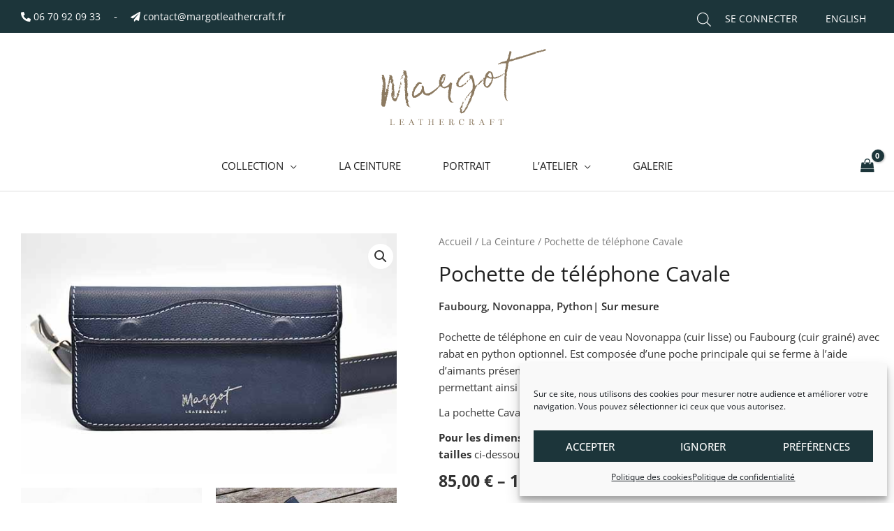

--- FILE ---
content_type: text/css
request_url: https://margotleathercraft.fr/wp-content/uploads/elementor/css/post-528.css?ver=1743518804
body_size: 1447
content:
.elementor-528 .elementor-element.elementor-element-3b87183:not(.elementor-motion-effects-element-type-background), .elementor-528 .elementor-element.elementor-element-3b87183 > .elementor-motion-effects-container > .elementor-motion-effects-layer{background-color:#1C353A;}.elementor-528 .elementor-element.elementor-element-3b87183{transition:background 0.3s, border 0.3s, border-radius 0.3s, box-shadow 0.3s;padding:40px 20px 0px 20px;}.elementor-528 .elementor-element.elementor-element-3b87183 > .elementor-background-overlay{transition:background 0.3s, border-radius 0.3s, opacity 0.3s;}.elementor-528 .elementor-element.elementor-element-a82d707 > .elementor-element-populated{padding:0px 20px 0px 0px;}.elementor-528 .elementor-element.elementor-element-49b0534{--spacer-size:20px;}.elementor-528 .elementor-element.elementor-element-3138738{text-align:left;}.elementor-528 .elementor-element.elementor-element-3138738 img{width:140px;}.elementor-528 .elementor-element.elementor-element-75bb0cf > .elementor-element-populated{padding:0px 20px 0px 0px;}.elementor-528 .elementor-element.elementor-element-0b2fedb{--spacer-size:20px;}.elementor-528 .elementor-element.elementor-element-97575e8 .elementor-heading-title{font-family:"Open Sans", Sans-serif;font-size:18px;font-weight:600;text-transform:uppercase;color:#FFFFFF;}.elementor-528 .elementor-element.elementor-element-f3c8310 .elementor-icon-list-items:not(.elementor-inline-items) .elementor-icon-list-item:not(:last-child){padding-bottom:calc(18px/2);}.elementor-528 .elementor-element.elementor-element-f3c8310 .elementor-icon-list-items:not(.elementor-inline-items) .elementor-icon-list-item:not(:first-child){margin-top:calc(18px/2);}.elementor-528 .elementor-element.elementor-element-f3c8310 .elementor-icon-list-items.elementor-inline-items .elementor-icon-list-item{margin-right:calc(18px/2);margin-left:calc(18px/2);}.elementor-528 .elementor-element.elementor-element-f3c8310 .elementor-icon-list-items.elementor-inline-items{margin-right:calc(-18px/2);margin-left:calc(-18px/2);}body.rtl .elementor-528 .elementor-element.elementor-element-f3c8310 .elementor-icon-list-items.elementor-inline-items .elementor-icon-list-item:after{left:calc(-18px/2);}body:not(.rtl) .elementor-528 .elementor-element.elementor-element-f3c8310 .elementor-icon-list-items.elementor-inline-items .elementor-icon-list-item:after{right:calc(-18px/2);}.elementor-528 .elementor-element.elementor-element-f3c8310 .elementor-icon-list-icon i{color:var( --e-global-color-3da4b50d );transition:color 0.3s;}.elementor-528 .elementor-element.elementor-element-f3c8310 .elementor-icon-list-icon svg{fill:var( --e-global-color-3da4b50d );transition:fill 0.3s;}.elementor-528 .elementor-element.elementor-element-f3c8310{--e-icon-list-icon-size:14px;--icon-vertical-offset:0px;}.elementor-528 .elementor-element.elementor-element-f3c8310 .elementor-icon-list-item > .elementor-icon-list-text, .elementor-528 .elementor-element.elementor-element-f3c8310 .elementor-icon-list-item > a{font-size:14px;}.elementor-528 .elementor-element.elementor-element-f3c8310 .elementor-icon-list-text{color:var( --e-global-color-3da4b50d );transition:color 0.3s;}.elementor-528 .elementor-element.elementor-element-09c6af3 > .elementor-element-populated{padding:0px 20px 0px 0px;}.elementor-528 .elementor-element.elementor-element-3d55a20{--spacer-size:20px;}.elementor-528 .elementor-element.elementor-element-06301ba .elementor-heading-title{font-family:"Open Sans", Sans-serif;font-size:18px;font-weight:600;text-transform:uppercase;color:#FFFFFF;}.elementor-528 .elementor-element.elementor-element-cbcac49 > .elementor-element-populated{padding:0px 20px 0px 0px;}.elementor-528 .elementor-element.elementor-element-d1ca9f1{--spacer-size:20px;}.elementor-528 .elementor-element.elementor-element-8b66d13 .elementor-heading-title{font-family:"Open Sans", Sans-serif;font-size:18px;font-weight:600;text-transform:uppercase;color:#FFFFFF;}.elementor-528 .elementor-element.elementor-element-3518143 > .elementor-element-populated{padding:0px 20px 0px 0px;}.elementor-528 .elementor-element.elementor-element-460af68{--spacer-size:20px;}.elementor-528 .elementor-element.elementor-element-d37a84c .elementor-heading-title{font-family:"Open Sans", Sans-serif;font-size:18px;font-weight:600;text-transform:uppercase;color:#FFFFFF;}.elementor-528 .elementor-element.elementor-element-48c5196 .elementor-icon-list-items:not(.elementor-inline-items) .elementor-icon-list-item:not(:last-child){padding-bottom:calc(15px/2);}.elementor-528 .elementor-element.elementor-element-48c5196 .elementor-icon-list-items:not(.elementor-inline-items) .elementor-icon-list-item:not(:first-child){margin-top:calc(15px/2);}.elementor-528 .elementor-element.elementor-element-48c5196 .elementor-icon-list-items.elementor-inline-items .elementor-icon-list-item{margin-right:calc(15px/2);margin-left:calc(15px/2);}.elementor-528 .elementor-element.elementor-element-48c5196 .elementor-icon-list-items.elementor-inline-items{margin-right:calc(-15px/2);margin-left:calc(-15px/2);}body.rtl .elementor-528 .elementor-element.elementor-element-48c5196 .elementor-icon-list-items.elementor-inline-items .elementor-icon-list-item:after{left:calc(-15px/2);}body:not(.rtl) .elementor-528 .elementor-element.elementor-element-48c5196 .elementor-icon-list-items.elementor-inline-items .elementor-icon-list-item:after{right:calc(-15px/2);}.elementor-528 .elementor-element.elementor-element-48c5196 .elementor-icon-list-icon i{color:var( --e-global-color-3da4b50d );transition:color 0.3s;}.elementor-528 .elementor-element.elementor-element-48c5196 .elementor-icon-list-icon svg{fill:var( --e-global-color-3da4b50d );transition:fill 0.3s;}.elementor-528 .elementor-element.elementor-element-48c5196{--e-icon-list-icon-size:14px;--icon-vertical-offset:0px;}.elementor-528 .elementor-element.elementor-element-48c5196 .elementor-icon-list-item > .elementor-icon-list-text, .elementor-528 .elementor-element.elementor-element-48c5196 .elementor-icon-list-item > a{font-size:14px;}.elementor-528 .elementor-element.elementor-element-48c5196 .elementor-icon-list-text{color:var( --e-global-color-3da4b50d );transition:color 0.3s;}.elementor-528 .elementor-element.elementor-element-48c5196 .elementor-icon-list-item:hover .elementor-icon-list-text{color:var( --e-global-color-astglobalcolor1 );}.elementor-528 .elementor-element.elementor-element-d280c4e{--spacer-size:20px;}.elementor-528 .elementor-element.elementor-element-1a6c582 > .elementor-container > .elementor-column > .elementor-widget-wrap{align-content:center;align-items:center;}.elementor-528 .elementor-element.elementor-element-1a6c582{margin-top:0px;margin-bottom:20px;}.elementor-528 .elementor-element.elementor-element-92bafa5{--grid-template-columns:repeat(0, auto);--grid-column-gap:0px;--grid-row-gap:0px;}.elementor-528 .elementor-element.elementor-element-92bafa5 .elementor-widget-container{text-align:center;}.elementor-528 .elementor-element.elementor-element-92bafa5 .elementor-social-icon{background-color:#FFFFFF00;--icon-padding:0em;}.elementor-528 .elementor-element.elementor-element-92bafa5 .elementor-social-icon i{color:#FFFFFF;}.elementor-528 .elementor-element.elementor-element-92bafa5 .elementor-social-icon svg{fill:#FFFFFF;}.elementor-528 .elementor-element.elementor-element-92bafa5 .elementor-social-icon:hover{background-color:#D0B48F00;}.elementor-528 .elementor-element.elementor-element-92bafa5 .elementor-social-icon:hover i{color:#D0B48F;}.elementor-528 .elementor-element.elementor-element-92bafa5 .elementor-social-icon:hover svg{fill:#D0B48F;}.elementor-528 .elementor-element.elementor-element-448fb93{--divider-border-style:solid;--divider-color:rgba(255, 255, 255, 0.25);--divider-border-width:1px;}.elementor-528 .elementor-element.elementor-element-448fb93 .elementor-divider-separator{width:100%;}.elementor-528 .elementor-element.elementor-element-448fb93 .elementor-divider{padding-block-start:15px;padding-block-end:15px;}.elementor-528 .elementor-element.elementor-element-882a373{padding:10px 20px 40px 20px;}@media(max-width:1024px){.elementor-528 .elementor-element.elementor-element-3b87183{padding:20px 20px 20px 20px;}.elementor-528 .elementor-element.elementor-element-aecd986 > .elementor-element-populated{padding:0px 0px 0px 0px;}.elementor-528 .elementor-element.elementor-element-3138738{text-align:center;}.elementor-528 .elementor-element.elementor-element-75bb0cf > .elementor-element-populated{margin:0px 0px 0px 0px;--e-column-margin-right:0px;--e-column-margin-left:0px;padding:0px 0px 0px 0px;}.elementor-528 .elementor-element.elementor-element-97575e8{text-align:left;}.elementor-528 .elementor-element.elementor-element-06301ba{text-align:left;}.elementor-528 .elementor-element.elementor-element-d1ca9f1{--spacer-size:40px;}.elementor-528 .elementor-element.elementor-element-8b66d13{text-align:left;}.elementor-528 .elementor-element.elementor-element-460af68{--spacer-size:40px;}.elementor-528 .elementor-element.elementor-element-d37a84c{text-align:left;}}@media(max-width:767px){.elementor-528 .elementor-element.elementor-element-3b87183{padding:20px 0px 20px 0px;}.elementor-528 .elementor-element.elementor-element-fa54b8d{padding:0px 20px 0px 20px;}.elementor-528 .elementor-element.elementor-element-a82d707 > .elementor-element-populated{padding:0px 0px 0px 0px;}.elementor-528 .elementor-element.elementor-element-3138738{text-align:center;}.elementor-528 .elementor-element.elementor-element-3138738 img{width:120px;}.elementor-528 .elementor-element.elementor-element-75bb0cf{width:100%;}.elementor-528 .elementor-element.elementor-element-75bb0cf > .elementor-element-populated{margin:0px 0px 0px 0px;--e-column-margin-right:0px;--e-column-margin-left:0px;padding:0px 0px 0px 0px;}.elementor-528 .elementor-element.elementor-element-97575e8{text-align:left;}.elementor-528 .elementor-element.elementor-element-09c6af3{width:100%;}.elementor-528 .elementor-element.elementor-element-09c6af3 > .elementor-element-populated{padding:0px 0px 0px 0px;}.elementor-528 .elementor-element.elementor-element-3d55a20{--spacer-size:40px;}.elementor-528 .elementor-element.elementor-element-cbcac49{width:100%;}.elementor-528 .elementor-element.elementor-element-cbcac49 > .elementor-element-populated{padding:0px 0px 0px 0px;}.elementor-528 .elementor-element.elementor-element-3518143{width:100%;}.elementor-528 .elementor-element.elementor-element-3518143 > .elementor-element-populated{padding:0px 0px 0px 0px;}}@media(min-width:768px){.elementor-528 .elementor-element.elementor-element-a82d707{width:13%;}.elementor-528 .elementor-element.elementor-element-75bb0cf{width:27%;}.elementor-528 .elementor-element.elementor-element-09c6af3{width:20%;}.elementor-528 .elementor-element.elementor-element-cbcac49{width:19.985%;}.elementor-528 .elementor-element.elementor-element-3518143{width:20%;}}@media(max-width:1024px) and (min-width:768px){.elementor-528 .elementor-element.elementor-element-a82d707{width:100%;}.elementor-528 .elementor-element.elementor-element-75bb0cf{width:50%;}.elementor-528 .elementor-element.elementor-element-09c6af3{width:50%;}.elementor-528 .elementor-element.elementor-element-cbcac49{width:50%;}.elementor-528 .elementor-element.elementor-element-3518143{width:50%;}}

--- FILE ---
content_type: text/css
request_url: https://margotleathercraft.fr/wp-content/uploads/elementor/css/post-1907.css?ver=1743518804
body_size: 526
content:
.elementor-1907 .elementor-element.elementor-element-17e1f88{padding:20px 0px 20px 0px;}.elementor-1907 .elementor-element.elementor-element-d67e482 .uael-infobox,  .elementor-1907 .elementor-element.elementor-element-d67e482 .uael-separator-parent{text-align:center;}.elementor-1907 .elementor-element.elementor-element-d67e482 .uael-icon-wrap .uael-icon i{font-size:40px;height:40px;width:40px;line-height:40px;text-align:center;}.elementor-1907 .elementor-element.elementor-element-d67e482 .uael-icon-wrap .uael-icon{height:40px;width:40px;line-height:40px;}.elementor-1907 .elementor-element.elementor-element-d67e482 .uael-icon-wrap .uael-icon i,
					.elementor-1907 .elementor-element.elementor-element-d67e482 .uael-icon-wrap .uael-icon svg{transform:rotate(0deg);}.elementor-1907 .elementor-element.elementor-element-d67e482 .uael-icon-wrap .uael-icon, .elementor-1907 .elementor-element.elementor-element-d67e482 .uael-image .uael-image-content img{padding:20px;display:inline-block;box-sizing:content-box;}.elementor-1907 .elementor-element.elementor-element-d67e482 .uael-infobox-title{text-transform:uppercase;margin:0px 0px 10px 0px;}.elementor-1907 .elementor-element.elementor-element-b240adb .uael-infobox,  .elementor-1907 .elementor-element.elementor-element-b240adb .uael-separator-parent{text-align:center;}.elementor-1907 .elementor-element.elementor-element-b240adb .uael-icon-wrap .uael-icon i{font-size:40px;height:40px;width:40px;line-height:40px;text-align:center;}.elementor-1907 .elementor-element.elementor-element-b240adb .uael-icon-wrap .uael-icon{height:40px;width:40px;line-height:40px;}.elementor-1907 .elementor-element.elementor-element-b240adb .uael-icon-wrap .uael-icon i,
					.elementor-1907 .elementor-element.elementor-element-b240adb .uael-icon-wrap .uael-icon svg{transform:rotate(0deg);}.elementor-1907 .elementor-element.elementor-element-b240adb .uael-icon-wrap .uael-icon, .elementor-1907 .elementor-element.elementor-element-b240adb .uael-image .uael-image-content img{padding:20px;display:inline-block;box-sizing:content-box;}.elementor-1907 .elementor-element.elementor-element-b240adb .uael-infobox-title{text-transform:uppercase;margin:0px 0px 10px 0px;}.elementor-1907 .elementor-element.elementor-element-bbc0918 .uael-infobox,  .elementor-1907 .elementor-element.elementor-element-bbc0918 .uael-separator-parent{text-align:center;}.elementor-1907 .elementor-element.elementor-element-bbc0918 .uael-icon-wrap .uael-icon i{font-size:40px;height:40px;width:40px;line-height:40px;text-align:center;}.elementor-1907 .elementor-element.elementor-element-bbc0918 .uael-icon-wrap .uael-icon{height:40px;width:40px;line-height:40px;}.elementor-1907 .elementor-element.elementor-element-bbc0918 .uael-icon-wrap .uael-icon i,
					.elementor-1907 .elementor-element.elementor-element-bbc0918 .uael-icon-wrap .uael-icon svg{transform:rotate(0deg);}.elementor-1907 .elementor-element.elementor-element-bbc0918 .uael-icon-wrap .uael-icon, .elementor-1907 .elementor-element.elementor-element-bbc0918 .uael-image .uael-image-content img{padding:20px;display:inline-block;box-sizing:content-box;}.elementor-1907 .elementor-element.elementor-element-bbc0918 .uael-infobox-title{text-transform:uppercase;margin:0px 0px 10px 0px;}.elementor-1907 .elementor-element.elementor-element-ba3283c .uael-infobox,  .elementor-1907 .elementor-element.elementor-element-ba3283c .uael-separator-parent{text-align:center;}.elementor-1907 .elementor-element.elementor-element-ba3283c .uael-icon-wrap .uael-icon i{font-size:40px;height:40px;width:40px;line-height:40px;text-align:center;}.elementor-1907 .elementor-element.elementor-element-ba3283c .uael-icon-wrap .uael-icon{height:40px;width:40px;line-height:40px;}.elementor-1907 .elementor-element.elementor-element-ba3283c .uael-icon-wrap .uael-icon i,
					.elementor-1907 .elementor-element.elementor-element-ba3283c .uael-icon-wrap .uael-icon svg{transform:rotate(0deg);}.elementor-1907 .elementor-element.elementor-element-ba3283c .uael-icon-wrap .uael-icon, .elementor-1907 .elementor-element.elementor-element-ba3283c .uael-image .uael-image-content img{padding:20px;display:inline-block;box-sizing:content-box;}.elementor-1907 .elementor-element.elementor-element-ba3283c .uael-infobox-title{text-transform:uppercase;margin:0px 0px 10px 0px;}.elementor-1907 .elementor-element.elementor-element-aa420ef > .elementor-container{max-width:1000px;}.elementor-1907 .elementor-element.elementor-element-aa420ef{padding:80px 20px 80px 20px;}.elementor-1907 .elementor-element.elementor-element-ab049b9{text-align:center;}.elementor-1907 .elementor-element.elementor-element-ab049b9 .elementor-heading-title{font-size:24px;font-weight:400;}.elementor-1907 .elementor-element.elementor-element-f7dcfe8{text-align:center;line-height:2em;}.elementor-1907 .elementor-element.elementor-element-f7dcfe8 > .elementor-widget-container{margin:0px 0px 0px 0px;}@media(max-width:1024px){.elementor-1907 .elementor-element.elementor-element-aa420ef{padding:60px 20px 60px 20px;}}@media(max-width:767px){.elementor-1907 .elementor-element.elementor-element-48d49b2{width:50%;}.elementor-1907 .elementor-element.elementor-element-9defdb1{width:50%;}.elementor-1907 .elementor-element.elementor-element-4d6bd68{width:50%;}.elementor-1907 .elementor-element.elementor-element-922454f{width:50%;}}

--- FILE ---
content_type: text/css
request_url: https://margotleathercraft.fr/wp-content/uploads/elementor/css/post-4389.css?ver=1743519491
body_size: 115
content:
.elementor-4389 .elementor-element.elementor-element-7a45056{border-style:solid;border-width:0px 0px 0px 0px;border-color:#0000001A;margin-top:10px;margin-bottom:10px;}.elementor-4389 .elementor-element.elementor-element-aea6038 .elementor-tab-title{border-width:0px;border-color:#EBEBEB;padding:25px 0px 25px 0px;}.elementor-4389 .elementor-element.elementor-element-aea6038 .elementor-tab-content{border-width:0px;border-bottom-color:#EBEBEB;}.elementor-4389 .elementor-element.elementor-element-aea6038 .elementor-toggle-icon.elementor-toggle-icon-left{margin-right:15px;}.elementor-4389 .elementor-element.elementor-element-aea6038 .elementor-toggle-icon.elementor-toggle-icon-right{margin-left:15px;}

--- FILE ---
content_type: text/css
request_url: https://margotleathercraft.fr/wp-content/uploads/elementor/css/post-1579.css?ver=1743519056
body_size: 99
content:
.elementor-1579 .elementor-element.elementor-element-faa71f9{border-style:solid;border-width:1px 0px 0px 0px;border-color:#0000001A;}.elementor-1579 .elementor-element.elementor-element-0fde2cb .elementor-tab-title{border-width:1px;border-color:#EBEBEB;padding:25px 0px 25px 0px;}.elementor-1579 .elementor-element.elementor-element-0fde2cb .elementor-tab-content{border-width:1px;border-bottom-color:#EBEBEB;}.elementor-1579 .elementor-element.elementor-element-0fde2cb .elementor-toggle-icon.elementor-toggle-icon-left{margin-right:15px;}.elementor-1579 .elementor-element.elementor-element-0fde2cb .elementor-toggle-icon.elementor-toggle-icon-right{margin-left:15px;}

--- FILE ---
content_type: text/css
request_url: https://margotleathercraft.fr/wp-content/themes/trevize-astra-child/style.css?ver=1.0.0
body_size: 28
content:
/*
Theme Name: UP theme child
Theme URI:  
Author:     UPmyWP
Author URI: 
Template:   astra
Version:    1.0
License:    GNU General Public License v2 or later
*/

--- FILE ---
content_type: text/css
request_url: https://margotleathercraft.fr/wp-content/uploads/wpcodebox/4.css?v=dfc8f77f99863b91
body_size: 1670
content:
a:focus{outline:0!important}p a,.woocommerce-info a,.woocommerce-page .entry-content a{color:#222;font-weight:600}p a:hover,.woocommerce-info a:hover,.woocommerce-page .entry-content a:hover{color:#D0B48F}.bold{font-weight:600}.grey-img img{filter:grayscale(100%)}i{font-style:normal}#elementor-tab-title-7401{border:0!important}.ast-title-bar-wrap{max-width:1400px;width:100%;margin:0 auto}.main-navigation{text-transform:uppercase;font-size:14px}@media screen and (max-width:920px){.ast-sticky-active .site-branding{position:relative;top:0}.main-header-bar.ast-sticky-active.ast-sticky-shrunk.ast-header-sticked{max-width:1000px!important}}.ast-above-header-wrap .ast-above-header:after{background:linear-gradient(to right,transparent 47%,#26358C 47%,#26358C 49%,#fff 49%,#fff 51%,#E73C4E 51%,#E73C4E 53%,transparent 53%);position:absolute;content:'';height:14px;right:0;left:0;bottom:13px;z-index:0}.ast-above-header-bar a{color:#fff}.ast-above-header{background:#1C353A!important}.logged-in-link{display:none!important}.logged-in .logged-out-link{display:none!important}.logged-in .logged-in-link{display:block!important}.dgwt-wcas-ico-magnifier-handler{font-size:16px;color:#FFF;transition:all .2s linear}.dgwt-wcas-ico-magnifier-handler:hover{color:#D0B48F!important}footer ul{list-style:none;margin:0}footer li a{line-height:2}footer a{color:#FFF;font-size:14px}footer a:hover{color:#D0B48F!important}.copyright{color:#FFF;font-size:14px}.copyright a{color:#FFF}footer li{margin-bottom:15px}.woocommerce a.button,.woocommerce button.button,.woocommerce .woocommerce-message a.button,.woocommerce #respond input#submit.alt,.woocommerce a.button.alt,.woocommerce button.button.alt,.woocommerce input.button.alt,.woocommerce input.button,.woocommerce-cart table.cart td.actions .button,.woocommerce form.checkout_coupon .button,.woocommerce #respond input#submit{border-radius:0;padding:17px 40px;border:2px solid #222!important;font-weight:500}.woocommerce div.product form.cart .reset_variations{font-size:13px;text-decoration:underline}.astra-shop-summary-wrap{display:flex;justify-content:space-between;flex-wrap:wrap}.woocommerce-page.columns-4 ul.products li.product,.woocommerce.columns-4 ul.products li.product{box-shadow:0 1px 3px -2px rgba(0,0,0,.12),0 1px 2px rgba(0,0,0,.1);transition:all .3s ease-in-out}.woocommerce-page.columns-4 ul.products li.product:hover,.woocommerce.columns-4 ul.products li.product:hover{box-shadow:0 3px 6px -5px rgba(0,0,0,.1),0 4px 8px rgba(0,0,0,.1);transition:all .3s ease-in-out}ul.products li.ast-article-single{box-shadow:0 1px 3px -2px rgba(0,0,0,.12),0 1px 2px rgba(0,0,0,.1)!important;transition:all .3s ease-in-out!important}ul.products li.ast-article-single:hover{box-shadow:0 3px 6px -5px rgba(0,0,0,.1),0 4px 8px rgba(0,0,0,.1)!important;transition:all .3s ease-in-out!important}ul.products .collections-term-title{position:absolute;top:5px;left:5px;padding:3px;background:#fff;border-radius:0;font-size:13px;z-index:10}ul.products .collections-term-title a.woocommerce-loop-product__link{display:none!important}ul.products .collections-term-title a{color:#23282D}ul.products .button.product_type_variation{width:100%!important;padding:8px 20px;text-align:center}.woocommerce-loop-product__title{min-height:42px}.archive .woocommerce-breadcrumb{display:none}h1.woocommerce-products-header__title.page-title{margin-bottom:10px}.woocommerce-category-filter-bloc{margin-top:0;border-bottom:1px solid #ddd;padding-bottom:20px;margin-bottom:20px}.woocommerce-category-filter{margin-bottom:0}.woocommerce-category-filter a,.woocommerce-subcategory-filter a{display:inline-block;text-decoration:none;line-height:2.8}.woocommerce-category-filter a:hover,.woocommerce-subcategory-filter a:hover{color:var(--ast-global-color-1)}.cat-active{color:var(--ast-global-color-1)}.single-product div.product .entry-title{font-family:'Open Sans',sans-serif}.no-more.active{display:none!important}.woocommerce-product-details__short-description{margin-top:20px}.single-product .variations th{margin-top:20px!important}table.variations{border-top:1px solid var(--ast-border-color)!important;margin:30px 0 0!important;padding:0 0 20px 0!important}.thwepo-extra-options.thwepo_variable{padding:10px}.woocommerce-variation-description{padding-top:20px}@media (max-width:960px) and (min-width:545px){ul.products li.product{width:calc(50% - 15px)!important}ul.products li.product:nth-child(odd){margin-right:30px!important}ul.products li.product:nth-child(even){margin-right:0!important}}@media (max-width:544px){ul.products li.product{width:100%!important;margin-right:0!important}}.social-icons .elementor-grid-item{margin:0 15px}#cmplz-document{max-width:100%!important;text-justify:inter-word}#cmplz-document h2,#cmplz-document h3{font-size:22px;text-align:left;margin-top:40px;text-transform:initial;padding-bottom:10px;border-bottom:1px solid #c6c6c6;margin-bottom:10px}.cc-revoke.cc-bottom{border-radius:0!important;font-size:14px}

--- FILE ---
content_type: text/css
request_url: https://margotleathercraft.fr/wp-content/uploads/wpcodebox/10.css?v=c5c08a483ea9bf28
body_size: 380
content:
:root{--mon-ombre-light:0 1px 2px 0 rgba(0,0,0,.2)!important;--radius-box:8px;--radius-btn:8px;--mafonttitre:'Open Sans',sans-serif--font-weight-titre:700;--line-height-titre:1.3;--letter-spacing-titre:0}h1{font-size:30px!important;line-height:var(--line-height-titre)!important;font-weight:var(--font-weight-titre)!important;font-family:var(--mafonttitre)!important;letter-spacing:var(--letter-spacing-titre)!important}h2,.h2{font-size:28px;line-height:var(--line-height-titre)!important;font-weight:var(--font-weight-titre)!important;font-family:var(--mafonttitre)!important;letter-spacing:var(--letter-spacing-titre)!important}h3,.h3{font-size:22px!important;line-height:var(--line-height-titre)!important;font-weight:var(--font-weight-titre)!important;font-family:var(--mafonttitre)!important;letter-spacing:var(--letter-spacing-titre)!important}h4,.h4,.h4 a{font-size:20px!important;line-height:var(--line-height-titre)!important;font-weight:var(--font-weight-titre)!important;font-family:var(--mafonttitre)!important;letter-spacing:var(--letter-spacing-titre)!important}.no-margin-titles h2,.no-margin-titles h3{margin-top:0!important}@media screen and (min-width:545px) and (max-width:921px){h1{font-size:30px!important}h2,.h2{font-size:28px}h3,.h3{font-size:22px!important}h4,.h4{font-size:20px!important}}@media screen and (max-width:544px){h1{font-size:26px!important}h2,.h2{font-size:22px}h3,.h3,h2.ast-blog-single-element{font-size:20px!important}h4,.h4{font-size:18px!important}}.h2,.h3,.h4{color:var(--ast-global-color-2)}.wp-caption-text{font-size:12px;text-align:right}.comment-reply-title{color:var(--ast-global-color-2)}.widget-title{margin-bottom:10px}aside{font-size:15px}.blog-layout-1 h2{font-size:20px!important}

--- FILE ---
content_type: image/svg+xml
request_url: https://margotleathercraft.fr/wp-content/uploads/2020/06/Logo-MargotL_Fonc%C3%A9.svg
body_size: 30587
content:
<?xml version="1.0" encoding="utf-8"?>
<!-- Generator: Adobe Illustrator 23.0.1, SVG Export Plug-In . SVG Version: 6.00 Build 0)  -->
<svg version="1.1" id="Calque_1" xmlns="http://www.w3.org/2000/svg" xmlns:xlink="http://www.w3.org/1999/xlink" x="0px" y="0px"
	 viewBox="0 0 823.54 342.04" style="enable-background:new 0 0 823.54 342.04;" xml:space="preserve">
<style type="text/css">
	.st0{fill:#8C7A61;}
</style>
<g>
	<g>
		<g>
			<path class="st0" d="M225.33,187.28l0.2-0.14c0.22-0.16,0.6-0.33,1.15-0.22c0.09,0.02,0.14,0.02,0.19,0.01
				c0.09-0.26,0.23-1.09-0.2-3.54l-0.01-0.08c-0.07,0.02-0.14,0.04-0.22,0.05l-1.04,0.18l-0.1-0.57c-0.1-0.59-0.39-1.04-0.89-1.39
				l-0.38-0.27l0.19-0.43c0.33-0.74,0.93-1.73,1.83-3.02c0.82-1.29,1.44-2.45,1.86-3.41c0.37-0.87,0.61-1.84,0.73-2.88
				c-0.1-0.07-0.26-0.16-0.53-0.27c-0.83-0.33-1.08-0.83-1.14-1.2c-0.06-0.35-0.08-0.65-0.06-0.9l-1.03-0.14
				c-0.39-0.05-0.8-0.21-1.27-0.47c0.06,0.65-0.02,1.19-0.24,1.66c-0.29,0.62-0.76,1.33-1.43,2.16c-0.25,0.26-0.46,0.52-0.65,0.75
				c0.31-0.29,0.74-0.49,1.27-0.59l1.03-0.18l0.1,0.57c0.13,0.77,0.06,1.4-0.21,1.88c-0.15,0.26-0.35,0.47-0.6,0.63
				c0.27,0.16,0.44,0.47,0.52,0.62l0.22,0.41l-0.36,0.3c-0.55,0.46-0.85,1.12-0.93,2.01c-0.11,1.33-0.19,1.78-0.24,1.95
				c-0.06,2.31-0.5,3.87-1.33,4.76l-1.67,1.78l0.7-2.34c0.15-0.51,0.08-0.92-0.22-1.3c-0.19-0.24-0.46-0.52-0.71-0.47
				c-0.12,0.02-0.17,0.04-0.19,0.13c0.35,0.91,0.39,2.19,0.14,3.89c-0.15,2.1-0.13,3.75,0.07,4.87l0.1,0.56l-0.57,0.1
				c-0.09,0.01-0.36,0.06-0.66,0.62c-0.38,0.72-0.81,1.11-1.32,1.19l-1.04,0.18l-0.1-0.56c-0.04-0.2-0.13-0.58-0.28-1.13
				c-0.1-0.35-0.21-0.33-0.37-0.3l-0.04,0.01c-0.04,0.7-0.03,1.62,0.04,2.74c0.09,1.48,0.02,2.69-0.21,3.71
				c-0.14,0.64-0.43,1.1-0.86,1.35c-0.23,0.14-0.49,0.21-0.79,0.21c0.09,0.37,0.31,0.72,0.66,1.06c0.75,0.74,1.17,1.36,1.26,1.91
				c0.1,0.57,0.1,1.37,0,2.44c-0.1,1.02-0.26,1.91-0.48,2.64l-0.08,0.16c-0.2,0.29-0.6,0.44-1.37,0.49
				c-0.25,0.02-0.47,0.04-0.65,0.06l-0.28,1.93c-0.42,0.76-0.93,1.2-1.53,1.3c-0.39,0.07-0.76,0.06-1.08-0.03
				c-0.14-0.05-0.33-0.05-0.56-0.01c-0.05-0.06-0.06,0.03-0.02,0.24l0.13,0.72c0.08,0.47,0.02,0.8-0.15,1.05
				c-0.11,0.15-0.31,0.34-0.66,0.4l-0.26,0.04l-0.2-0.16c-0.24-0.19-0.47-0.38-0.71-0.56c0.01,0.04,0.02,0.09,0.03,0.13
				c0.1,0.61-0.53,1.11-1.23,1.57l-0.73,0.47l-0.15-0.86c-0.13-0.74-0.41-1.33-0.87-1.81c-0.46-0.49-1.09-0.86-1.86-1.12l-0.72-0.23
				c-0.45-0.15-0.75-0.24-0.91-0.29l-1.45-0.43l1.37-0.64c1.22-0.57,1.97-0.86,2.44-0.94c0.3-0.05,0.65-0.06,1.02,0.02
				c-0.14-0.3-0.24-0.59-0.29-0.87c-0.03-0.14-0.04-0.27-0.05-0.4c-0.74,0.06-2.01-0.22-2.4-2.44l-0.35-3.3l0.83,0.25
				c1.14,0.34,1.9,1.54,2.25,3.56l0.12,0.7c0.51-0.16,0.8-0.49,0.91-1.01c0.13-0.65,0.09-1.59-0.12-2.79l-0.31-1.74
				c-0.17-0.97-0.24-1.72-0.21-2.22c-0.1-1.83-0.11-3.77-0.02-5.71c0.21-3.04,0.16-5.51-0.16-7.36c-0.13-0.73-0.34-1.61-0.62-2.61
				c-0.31-1.1-0.45-1.93-0.43-2.54c0.07-0.55,0.33-0.97,0.78-1.35c0.11-0.09,0.19-0.16,0.23-0.21c-0.1-0.31-0.34-0.79-0.91-1.49
				c-0.7-0.86-1.08-1.51-1.17-2.04c-0.07-0.42-0.06-0.77,0.04-1.08l0.1-0.34l1.38-0.24c-0.43-0.57-0.7-1.15-0.8-1.73
				c-0.12-0.68-0.15-1.38-0.1-2.08c0.04-0.61,0.01-1.22-0.09-1.8c-0.03-0.19-0.16-0.61-0.58-1.55l-0.23-0.52l0.53-0.23
				c1.81-0.8,1.84-1.91,1.7-2.67c-0.08-0.47-0.29-1.07-0.62-1.78c-0.35-0.76-0.62-1.35-0.8-1.75c-0.13-0.22-0.41-0.77-0.84-1.59
				l-0.13-0.24c-0.54-1.04-0.82-1.95-0.84-2.81c0.04-0.52,0.25-1.14,1.08-1.49c0.18-0.07,0.31-0.14,0.42-0.21
				c-0.21-0.39-0.42-0.96-0.64-1.74c-0.07-0.26-0.15-0.47-0.22-0.64c-0.51,2.54-1.05,3.18-1.67,3.29c-0.72,0.12-1.1-0.21-1.25-0.42
				l-0.11-0.15v-0.19c0-1.93,0.12-3.33,0.35-4.27c0.23-0.97,0.88-1.67,1.92-2.07c-0.26-1.22-0.52-3.4-0.8-6.6
				c-0.09-1.76-0.19-2.94-0.32-3.65c-0.24-1.33-0.69-2.47-1.36-3.4c-0.01,0.07-0.01,0.14,0.01,0.21c0.06,0.34,0.26,0.78,0.59,1.31
				c0.43,0.69,0.65,1.36,0.63,2.02l-0.01,0.6l-0.6-0.04c0,0,0,0-0.01,0c-0.13,0-0.36,0.2-0.62,0.78c-0.57,1.22-0.77,1.44-1.11,1.5
				c-0.42,0.09-0.77-0.23-1.08-0.57l-0.17-0.18l0.01-0.24c0.05-1,0.23-2.44,0.55-4.41c0.31-1.83,0.36-3.32,0.17-4.41
				c-0.29-1.69-1.13-2.77-2.57-3.29l-0.71-0.26l0.43-0.61c0.17-0.24,0.22-0.54,0.16-0.92c-0.05-0.3-0.33-0.94-1.55-2.14
				c-0.27,0.54-0.53,0.79-0.87,0.85c-0.46,0.09-0.92-0.2-1.64-0.95c-0.53-0.55-0.83-0.44-0.94-0.4c-1.89,0.35-3.29,0.13-4.21-0.6
				c-0.08,0.41-0.17,0.89-0.28,1.43c-0.21,1.11-0.24,2.11-0.09,2.99c0.15,0.85,0.62,1.77,1.39,2.74l0.37,0.46l-0.47,0.35
				c-0.68,0.51-1.13,1.14-1.36,1.94c-0.25,0.85-0.32,1.74-0.21,2.66c0.12,1,0.2,1.61,0.24,1.81c-0.01,0.76-0.35,1.63-1.05,2.77
				c-0.79,1.29-0.91,1.8-0.92,1.96c-0.03,0.14-0.08,0.37,0.08,1.31l0.25,1.42c0.23,1.32,0.2,2.22-0.11,2.82l-0.13,0.25l-1.74,0.31
				c0.11,0.07,0.21,0.15,0.3,0.25c0.41,0.41,0.68,0.94,0.79,1.58c0.11,0.61,0.07,1.27-0.11,1.97c-0.15,0.59-0.4,1.03-0.74,1.33
				l0.05,0.48c0.18,1.68-0.16,3.64-1.02,5.83c-0.79,2-1.7,3.16-2.77,3.52c0.19,2.34,0.23,4.2,0.1,5.53
				c-0.12,1.21-0.56,2.48-1.29,3.81c0.11,0.03,0.21,0.08,0.3,0.14c0.36,0.22,0.58,0.59,0.67,1.1c0.11,0.61,0.04,1.39-0.2,2.39
				c-0.22,0.91-0.35,1.5-0.39,1.81l-0.06,0.42l-0.41,0.07c-0.68,0.12-1.25,0.02-1.69-0.28c-0.39-0.27-0.73-0.69-1.02-1.3
				c-0.11-0.23-0.21-0.43-0.28-0.6c-1.06,0.42-1.3,1.08-1.38,1.58c-0.17,1.05-0.11,2.46,0.2,4.18c0.05,0.33,0.12,1.05,0.21,2.15
				c0.08,1.16,0.01,2.09-0.21,2.85c-0.05,0.25-0.16,0.5-0.33,0.75c0.25,0.14,0.45,0.39,0.57,0.73c0.13,0.41,0.21,0.72,0.26,0.95
				l0.14,0.79l-0.8-0.13c-0.55-0.09-0.95-0.44-1.13-1c-0.04-0.1-0.07-0.2-0.09-0.28c-0.1,0.08-0.21,0.16-0.33,0.24
				c-1.03,0.69-1.1,1.04-1.11,1.11l-0.07,1.02l-0.83-0.59c-0.63-0.45-0.98-0.89-1.06-1.37c-0.08-0.48,0.09-1.02,0.54-1.65
				c0.37-0.53,0.47-0.84,0.49-1c0.12-1.67,0.15-3.02,0.09-3.98c0.11-2.69,0.2-4.27,0.28-5.04l0.01-0.15l0.09-0.13
				c0.15-0.21,0.42-0.4,0.86-0.62c0.17-0.08,0.27-0.14,0.34-0.19c-0.01-0.31-0.09-0.66-0.23-1.05c-0.22-0.59-0.37-1.12-0.45-1.58
				c-0.09-0.51-0.09-0.91,0-1.23l0.08-0.16l0.97-1.39c0.05-0.38,0.04-1.19-0.26-2.9c-0.19-1.09-0.29-2.32-0.3-3.63l0-0.09l0.03-0.08
				c0.14-0.46,0.32-1.02,0.54-1.66c0.26-0.77,0.25-0.98,0.25-1c0.01-0.41-0.09-0.68-0.32-0.93c-0.41-0.45-0.65-0.89-0.73-1.32
				l-0.06-0.32c-0.01-0.79,0.1-1.62,0.33-2.58c0.21-0.85,0.3-1.64,0.28-2.35c-0.07-0.37-0.3-0.96-0.68-1.66
				c-0.43-0.8-0.7-1.48-0.8-2.08c-0.26-0.82-0.39-1.88-0.37-3.07c0.02-1.21,0.05-1.94,0.11-2.3c0.18-1.91,0.16-3.55-0.07-4.86
				c-0.1-0.56-0.48-1.54-1.14-2.91c-1.01-1.86-1.52-3.2-1.54-4.05c-0.07-0.93-0.37-2.32-0.89-4.11c-0.47-1.44-0.77-2.51-0.88-3.18
				c-0.15-0.84-0.22-1.59-0.21-2.24c-0.2,0.09-0.38,0.15-0.55,0.18c-0.46,0.08-1.13-0.02-1.76-0.93c-0.29-0.42-0.47-0.59-0.55-0.65
				c-0.61,0.03-1.53,0.2-2.74,0.51c-1.11,0.29-2.15,0.49-3.09,0.59c0.15,0.6,0.39,1.41,0.72,2.42c0.6,1.54,0.96,2.96,1.06,4.19
				c-0.04,0.66-0.34,1.29-0.9,2.01c-0.6,0.77-0.68,1.09-0.69,1.17c-0.02,0.35,0.03,0.96,0.17,1.75c0.29,1.64,0.76,3.39,1.4,5.21
				c0.24,0.74,0.5,1.6,0.79,2.59c0.28,1,0.54,2.15,0.77,3.44c0.26,1.51,0.26,2.85-0.02,4c0.01,0,0.02,0,0.02,0.01
				c0.01,0,0.08-0.02,0.18-0.12c0.36-0.35,0.72-0.48,1.08-0.4c0.35,0.08,0.61,0.34,0.77,0.77l0.14,0.35l-0.27,0.27
				c-0.79,0.79-1.1,1.6-0.95,2.47c0.08,0.49,0.27,1.1,0.55,1.83c0.32,0.83,0.48,1.57,0.46,2.19c-0.07,0.99-0.51,2.31-1.34,4.05
				c-1.16,2.28-1.36,3.37-1.34,3.88c-0.03,0.3-0.04,0.68,0.08,1.38c0.1,0.61,0.3,1.41,0.59,2.45c0.3,1.07,0.46,1.97,0.46,2.68l0,0.3
				l-0.24,0.17c-0.3,0.22-0.67,0.33-1.1,0.33c-0.03-0.01-0.09,0-0.13,0c-0.01,0.65,0.1,1.62,0.32,2.9c0.31,1.75,0.43,3.06,0.36,4
				c-0.12,0.78-0.42,1.8-0.91,3.09c-0.47,1.25-0.75,2.19-0.84,2.81c-0.02,0.09-0.05,0.26,0.16,0.81c0.21,0.55,0.35,0.99,0.41,1.35
				c0.09,0.52,0.08,0.92-0.01,1.24c-0.02,0.45-0.36,1.12-1.04,1.92c-0.49,0.59-0.78,1.14-0.88,1.67c0.01,0.05,0.04,0.12,0.1,0.24
				c0.12,0.26,0.21,0.61,0.29,1.08c0.11,0.64,0.12,1.09,0.02,1.41c-0.11,0.54-0.27,1.09-0.47,1.59c-0.18,0.43-0.32,0.85-0.45,1.27
				c-0.01,0.49,0.06,1.11,0.2,1.9l0.71,3.11c0.22,1.27,0.12,2.91-0.3,5.03c-0.02,0.38-0.09,0.97-0.18,1.7
				c-0.09,0.68-0.09,1.24,0,1.71c0.12,0.69,0.37,1.16,0.73,1.42l0.62,0.44l-0.59,0.48c-0.77,0.62-1.25,1.27-1.46,1.97
				c-0.22,0.74-0.3,1.76-0.23,3.03c0.07,1.32,0.1,2.57,0.07,3.7c-0.07,0.49-0.24,0.93-0.53,1.42c-0.22,0.36-0.35,0.68-0.38,0.93
				c-0.01,0.24,0.09,0.5,0.32,0.76c0.42,0.47,0.66,0.91,0.73,1.32l0.08,0.43l-0.02,0.11c-0.13,0.57-0.27,1.16-0.45,1.75
				c-0.17,0.56-0.29,1.14-0.38,1.79c-0.02,0.31,0.03,0.64,0.18,0.95c0.21,0.49,0.3,1.01,0.27,1.53c-0.04,0.5-0.18,1.07-0.42,1.71
				c-0.21,0.55-0.34,0.97-0.38,1.26l0.15,1.64c0.3,1.67,0.9,3.3,1.79,4.81c0.89,1.51,1.95,2.75,3.14,3.68
				c0.9,0.7,1.75,0.97,2.65,0.81l3.11-0.71c0.34-0.07,0.67,0.1,1.08,0.38c0.19,0.13,0.4,0.18,0.67,0.12l0.21-0.04
				c1.13-0.7,1.89-1.59,2.32-2.73c0.47-1.25,0.88-3.05,1.22-5.33l0.85-4.29c0.1-0.15,0.3-0.36,1.05-0.81
				c0.45-0.29,0.53-0.49,0.54-0.56c0.41-1.39,0.6-2.85,0.59-4.42c-0.01-1.62,0.01-2.91,0.08-3.82c-0.01-0.76,0.39-1.58,1.19-2.41
				c0.8-0.85,0.91-1.25,0.92-1.39c0.02-0.28,0.01-0.87-0.15-2.15c-0.14-1.14-0.15-2-0.01-2.64c0.05-0.32,0.21-0.87,0.54-1.8
				c0.26-0.71,0.32-1.45,0.19-2.2c-0.12-0.69-0.26-1.05-0.35-1.23l-0.32-0.63l0.69-0.18c0.94-0.25,1.48-0.69,1.66-1.35
				c0.21-0.79,0.3-1.93,0.25-3.39c-0.05-1.59,0.03-2.73,0.26-3.49l0.05-0.18l0.16-0.11c0.23-0.16,0.63-0.33,1.16-0.22
				c0.17,0.04,0.24-0.01,0.26-0.03c0.07-0.07,0.41-0.53,0.13-2.54c-0.31-2.15-0.24-2.87-0.1-3.23c0.09-0.45,0.4-0.94,0.98-1.53
				c0.63-0.66,0.71-0.87,0.72-0.89c0.23-0.92,0.25-2,0.04-3.18c-0.22-1.27-0.6-2.27-1.11-2.97l-0.34-0.46l0.46-0.34
				c0.22-0.16,0.67-0.43,1.48-0.86c0.58-0.32,0.95-0.71,1.12-1.22c-0.03-0.57-0.29-1.44-0.78-2.56c-0.57-1.33-0.91-2.31-1.02-2.98
				c-0.18-0.99,0-1.88,0.52-2.62l0.09-0.13l0.14-0.07c0.91-0.41,1.3-0.02,1.44,0.21c0.03-0.14,0.06-0.28,0.1-0.42
				c0.33-1.21,0.32-1.59,0.3-1.68c0,0-0.05-0.01-0.18-0.01c-0.09,0-0.21,0.01-0.38,0.04l-0.67,0.12l-0.01-0.68
				c-0.02-2.03,0.14-3.63,0.49-4.9c0.35-1.23,1.1-2.17,2.25-2.79c-0.13-0.67-0.53-1.76-1.57-3.48c-0.43-0.58-0.81-1.24-1.1-1.93
				c-0.35-0.81-0.36-1.55-0.04-2.19l0.19-0.37l0.41,0.06c0.5,0.07,0.89,0.32,1.13,0.7c0.19,0.31,0.32,0.66,0.39,1.05l0.1,0.56
				c0.9-0.43,1.58-1.04,2.06-1.82l-0.02,0c-0.77,0.14-1.39-0.15-1.69-0.8l-0.15-0.33l0.23-0.28c2.75-3.29,3.97-6,3.61-8.03
				c-0.15-0.83-0.64-1.67-1.47-2.5l-0.93-0.93l1.32-0.04c0.76-0.03,0.91-0.2,0.91-0.2c0.09-0.16,0.24-0.54,0.41-1.32
				c0.14-0.62,0.6-1.44,2.02-1.85l0.61-0.18l0.11,0.63c0.09,0.51,0.42,1.05,0.99,1.61l0.41,0.4l-0.41,0.41
				c-0.57,0.58-0.99,1.42-1.24,2.5c-0.26,1.11-0.29,2.28-0.08,3.46c0.28,1.61,0.86,3.08,1.7,4.37c0.81,1.24,1.85,2.06,3.09,2.43
				l1.93,0.57l-1.94,0.53c-0.45,0.12-1.2,0.39-1.13,0.77c0.03,0.18,0.12,0.48,0.38,0.97c0.27,0.51,0.46,1.01,0.54,1.48l0.06,0.31
				c0,0.66-0.08,1.32-0.22,2.19c-0.14,0.8-0.27,1.48-0.38,2.05c-0.5,2.03-0.74,3.44-0.69,4.22c-0.03,0.26,0.06,0.42,0.25,0.61
				c0.43,0.43,0.67,0.84,0.74,1.27l0.08,0.48c-0.04,0.71-0.33,1.34-0.9,2.06c-0.57,0.74-0.67,1.08-0.69,1.18
				c-0.02,0.15-0.04,0.55,0.12,1.42c0.11,0.62,0.3,1.39,0.56,2.29c0.21,0.73,0.34,1.3,0.38,1.76c0.28-0.19,0.64-0.33,1.08-0.41
				l0.89-0.15l0.77,4.35l-0.44,0.17c-0.71,0.27-1.39,0.16-2-0.32c-0.55-0.44-0.89-1.01-1.01-1.68c-0.06-0.32-0.06-0.62,0-0.89
				l-0.49,0.09c0.09,0.79,0.28,1.66,0.57,2.59c0.37,1.18,0.62,2.12,0.74,2.8c0.27,1.51,0.11,2.76-0.46,3.73l-0.18,0.3l-1.68-0.12
				c-0.01,0.01-0.05,0.04-0.1,0.08c0.09,1.18,0.14,2.98,0.16,5.48c0.07,4.07,0.28,7.13,0.63,9.1c0.27,1.54,0.69,3.02,1.25,4.4
				c0.19,0.55,0.55,1.03,1.12,1.51c0.93,0.79,1.16,1.16,1.21,1.47c0.08,0.46-0.05,0.96-0.4,1.46c-0.15,0.3-0.21,0.63-0.16,0.93
				c0.1,0.54,0.41,1.16,0.92,1.86c0.59,0.79,1,1.41,1.26,1.89c0.12,0.22,0.19,0.42,0.22,0.6c0.67-0.06,1.18,0.05,1.55,0.36
				c0.43,0.36,0.93,1.02,1.52,2.03c0.42,0.72,0.8,1.31,1.15,1.76c0.89-0.21,1.67-0.2,2.33,0.02c0.66,0.22,1.41,0.58,2.24,1.06
				c0.55,0.32,1.14,0.48,1.67,0.44c0.36-1.78,1.41-2.34,2.25-2.49l1.87-0.17c-0.12-0.27-0.24-0.5-0.35-0.67
				c-0.13-0.2-0.55-0.83-0.2-1.34l0.23-0.34l1.27,0.33c-0.06-0.25-0.12-0.52-0.17-0.8c-0.15-0.87-0.07-1.59,0.25-2.14
				c0.26-0.44,0.6-0.93,1.02-1.46c0.37-0.46,0.67-0.93,0.91-1.38c0.17-0.46,0.27-1.32,0.27-2.49c-0.01-1.92,0.09-2.2,0.23-2.4
				c0.32-0.46,1.02-0.94,2.19-1.51c1.27-0.62,1.31-0.96,1.31-0.96c-0.04-3.91,1.05-6.94,3.22-8.95c0.06-0.95,0.04-1.21,0.03-1.27
				c-0.12-0.71-0.52-1.37-1.19-1.96c-0.92-0.81-1.35-1.36-1.43-1.83c-0.12-0.7,0.15-1.45,0.8-2.22l0.24-0.29l0.37,0.11
				c0.36,0.11,0.71,0.14,1.05,0.08c0.15-0.02,0.39-0.12,0.76-0.45c0.33-0.3,0.74-0.56,1.24-0.77c-0.05-0.43-0.11-1.04-0.17-1.84
				c-0.09-1.1-0.07-2.03,0.03-2.74L225.33,187.28z M159.12,163.23L159.12,163.23c-0.12-0.69,0-1.28,0.35-1.78l0.18-0.26l0.32,0.02
				c0.4,0.03,1.11,0.24,1.42,1.4c0.17,0.65,0.28,1.14,0.34,1.46l0.12,0.64l-0.65,0.03c-0.06,0-0.11,0-0.16,0
				C159.99,164.75,159.29,164.21,159.12,163.23z M161.86,174.27L161.86,174.27c-0.24,0.2-0.5,0.3-0.77,0.3
				c-0.23,0-0.46-0.07-0.67-0.23c-0.13-0.09-0.55-0.38-0.58-0.87c-0.01-0.16,0.02-0.46,0.34-0.73c0.42-0.37,0.95-0.41,1.42-0.08
				c0.14,0.1,0.56,0.39,0.59,0.88C162.21,173.81,162.09,174.07,161.86,174.27z M169.73,205.76c-0.34,0.57-0.92,0.93-1.72,1.08
				c-0.18,0.03-0.34,0.04-0.5,0.04c-0.21,0-0.41-0.03-0.59-0.08l-0.34-0.1l-0.06-0.35c-0.15-0.86-0.03-1.68,0.34-2.44
				c0.36-0.75,0.47-1.13,0.5-1.31l0.07-0.47l0.47-0.02c0.05,0,0.09,0,0.13,0c1.08,0,1.79,0.65,2,1.84
				C170.16,204.6,170.05,205.21,169.73,205.76z M195.01,208.63l-0.42-2.39l2.4-0.42l0.42,2.39L195.01,208.63z M197.12,157.11
				c-0.79-0.15-1.8-0.67-2.09-2.3l-0.16-0.91l0.89,0.27c1.42,0.42,1.86,1.3,1.98,1.97l0.18,1.13L197.12,157.11z"/>
			<path class="st0" d="M232.03,156.2c-0.32-1.19-1.02-2.72-2.07-4.55l-0.41-0.71l0.81-0.14c0.62-0.11,1.12-0.09,1.53,0.06
				c0.22,0.09,0.34,0.09,0.42,0.09c-0.01-0.01,0.06-0.07,0.21-0.23c-0.13-0.39-0.35-0.54-0.51-0.63c-0.41-0.21-0.96-0.36-1.61-0.45
				c-0.39-0.05-0.74-0.09-1.05-0.12c0.07,1.8-0.35,4.03-1.26,6.78c-0.52,1.74-0.79,3.08-0.8,3.99c0.2-0.11,0.4-0.28,0.61-0.52
				c0.62-0.72,1.03-1.05,1.39-1.11c0.26-0.04,0.78-0.02,1.16,0.68l0.2,0.37l-0.29,0.3c-0.34,0.36-0.67,0.8-0.98,1.31
				c-0.43,0.7-0.94,1.1-1.54,1.2c-0.31,0.05-0.7,0.02-1.21-0.09c-0.12,0.42-0.27,0.95-0.44,1.6c-0.24,0.89-0.27,1.88-0.08,2.95
				c0.12,0.72,0.26,1.06,0.34,1.22l0.47,0.84c0.01-0.06,0.02-0.12,0.04-0.18l0.07-0.23l0.21-0.11c0.77-0.42,1.27-0.55,1.67-0.43
				c0.27,0.08,0.53,0.25,0.8,0.52c0.06-0.21,0.13-0.43,0.24-0.66c0.07-0.16,0.13-0.29,0.17-0.42c-0.45-0.02-0.86-0.38-1.04-0.54
				c-0.93-0.8-1.49-1.71-1.66-2.69l-0.16-1.01l0.83,0.2c0.79,0.18,1.18,0.2,1.34,0.2l-0.04-0.26l0.18,0.24
				c0.13-0.04,0.47-0.21,1.01-0.98c0.52-0.75,1.37-1.24,2.51-1.45C232.67,159.04,232.32,157.34,232.03,156.2z"/>
			<path class="st0" d="M179.98,153.53l0.03,0.56l0.55-0.41l-0.11-0.25c-0.11-0.25-0.29-0.51-0.69-0.6
				C179.87,153.1,179.94,153.33,179.98,153.53z"/>
			<path class="st0" d="M227.74,182.45l0.56-0.1c0.2-0.03,0.31-0.07,0.38-0.1c-0.19-0.01-0.36-0.06-0.51-0.15
				c-0.13-0.07-0.28-0.19-0.4-0.39c-0.08-0.01-0.16-0.04-0.24-0.06l0.01,0.03c0.05,0.31,0.04,0.58-0.04,0.82
				C227.57,182.48,227.65,182.47,227.74,182.45z"/>
			<path class="st0" d="M221.6,174.35c-0.16,0.49-0.08,1.22,0.25,2.13c0.13,0.12,0.22,0.17,0.26,0.19c0.01-0.04,0.13-0.14,0.3-0.38
				c0.12-0.17,0.24-0.32,0.35-0.45l-0.79,0.14l-0.13-0.52c-0.17-0.66-0.16-1.22,0.02-1.68C221.75,173.98,221.66,174.17,221.6,174.35
				z"/>
		</g>
		<path class="st0" d="M210.99,209.32c0.01,0.08,0.02,0.16,0.01,0.25c0.42-0.13,0.74-0.35,0.96-0.65c0.43-0.6,0.53-1.57,0.28-2.89
			c-0.61,0.5-1.15,0.83-1.65,1c-0.46,0.16-0.85,0.31-1.19,0.45c-0.05,0.66,0.23,0.79,0.36,0.85
			C210.64,208.74,210.93,208.97,210.99,209.32z"/>
		<path class="st0" d="M253.25,239.11c0.33,0.61,0.67,1.33,1.04,2.14c0.17,0.21,0.26,0.64,0.22,1.23c-0.03,0.38-0.02,0.72,0.03,1
			c0.04,0.21,0.08,0.28,0.08,0.28c0.21,0.24,0.56,0.56,1.59,0.86c1.02,0.31,1.73,0.66,2.19,1.1c0.41,0.38,0.61,0.96,0.61,1.75
			c0.42-0.07,0.82-0.11,1.2-0.11c0.47,0,0.91,0.05,1.31,0.16c0.91,0.25,1.88,0.68,2.9,1.3c0.98,0.42,1.82,0.76,2.43,0.97
			c0.32,0.11,0.7,0.14,1.15,0.15c-0.12-0.2-0.24-0.42-0.37-0.67c-0.33-0.63-0.6-1.08-0.84-1.36l0-0.01
			c-0.14-0.17-0.29-0.23-0.5-0.19c-0.31,0.06-0.56,0.17-0.75,0.36l-0.67,0.66l-0.28-0.9c-1.25-4.05-3.04-7.81-5.34-11.15l-0.09-0.22
			c-0.06-0.34-0.06-1.18,1.28-1.61c0.06-0.02,0.11-0.04,0.16-0.06c-0.92-0.48-1.43-1.05-1.55-1.74l-0.07-1.37
			c-0.09-0.46-0.38-1.03-0.86-1.61l-0.38-0.45l0.47-0.36c0.22-0.17,0.6-0.36,1.23-0.26c0.23,0.03,0.45,0.03,0.66,0.01
			c0.12-0.67,0.11-1.46-0.05-2.34c-0.12-0.71-0.38-1.59-0.79-2.7c-0.43-1.14-0.72-2.17-0.87-3.05c-0.1-0.58-0.1-1.1,0-1.55
			c-0.23-0.02-0.45-0.07-0.66-0.16c-0.83-0.35-1.5-1.2-2.04-2.6l-1.66-4.25l2.4,3.35c0.29-0.41,0.29-0.62,0.28-0.69l-0.49-2.77
			c-0.2-1.13-0.3-2.19-0.3-3.15c0-1.06,0.32-1.98,0.95-2.72l0.13-0.16l0.2-0.04c0.31-0.06,0.79-0.17,1.45-0.34
			c0.2-0.05,0.34-0.1,0.43-0.15c-0.35-0.39-0.58-0.87-0.68-1.43c-0.07-0.37-0.11-1.19,0.31-4c0.15-1.01,0.26-2.06,0.34-3.12
			c0.06-0.89-0.04-1.71-0.29-2.45c-0.12-0.02-0.26-0.06-0.43-0.11c-0.44-0.13-0.7-0.24-0.87-0.37c-0.41-0.41-0.69-0.91-0.94-1.62
			c-0.27-0.77-0.42-1-0.46-1.05l-0.19-0.26l0.11-0.3c0.23-0.61,0.56-0.89,0.87-1c-0.24-0.26-0.4-0.56-0.46-0.9
			c-0.43-1.19-0.72-2.24-0.87-3.12c-0.34-1.94-0.43-3.74-0.26-5.34c0.12-1.11,0.35-1.93,0.71-2.46c-0.25-0.26-0.47-0.68-0.59-1.32
			l-0.51-3.82l0.63-0.04c1.66-0.12,2.23-0.51,2.42-0.73c0.04-0.05,0.07-0.1,0.1-0.15c-0.15-0.03-0.35-0.07-0.65-0.11
			c-1.23-0.19-1.55-0.97-1.62-1.41l-0.23-1.33l0.84,0.19c0.9,0.21,1.09,0.04,1.09,0.03c0.01-0.01,0.05-0.1,0.01-0.34
			c-0.05-0.3-0.26-0.87-0.94-1.89c-0.83-1.23-0.99-1.63-1.03-1.85l-0.02-0.13l0.04-0.13c0.13-0.43,0.54-0.75,1.3-1.03
			c0.17-0.06,0.28-0.13,0.36-0.19c-0.12-0.06-0.27-0.14-0.43-0.22c-0.95-0.49-1.02-1.02-0.9-1.39l0.06-0.18l0.15-0.11
			c0.2-0.15,0.51-0.35,0.93-0.6c0.22-0.13,0.42-0.23,0.59-0.31c-0.07-0.55-0.28-1.52-0.77-3.21l-0.78-3.49
			c-0.14-0.8-0.2-1.77-0.17-2.89l0.01-0.47l0.46-0.08c0.12-0.02,0.36-0.04,0.73-0.04c-0.06-0.15-0.16-0.38-0.35-0.72
			c-0.43-0.74-0.67-1.3-0.74-1.69l-0.03-0.16c-0.1-0.54,0.32-1.06,0.64-1.4c0.27-0.28,0.4-0.62,0.41-1.02
			c-0.09-0.46-0.39-1.26-0.88-2.27l-0.82-1.82c0,0-0.01-0.33-0.01-0.99c-0.05-1.54,0.18-3.44,0.68-5.64
			c0.53-2.17,0.56-3.07,0.49-3.45c0.02-1.15-0.08-2.3-0.29-3.54c-0.12-0.69-0.35-1.43-0.69-2.19c-0.05-0.2-0.13-0.44-0.71-0.96
			c-0.62-0.54-0.97-1.08-1.07-1.64c-0.39-1.59-0.5-3.37-0.33-5.24c0.22-2.31,0.19-3.01,0.15-3.22c-0.1-0.57-0.4-1.36-1.84-1.57
			l-1.6-0.24l1.39-0.82c0.69-0.41,0.81-0.67,0.8-0.74c-0.02-0.07-0.15-0.38-0.89-1.6l-1.15-2.84c-0.14-0.08-0.54-0.24-1.62-0.32
			c-1.39-0.09-2.16-0.55-2.31-1.37c-0.24,0.08-0.35,0.24-0.42,0.4c-0.37,0.78-0.8,1.2-1.31,1.3l-0.35,0.06l-1.28-1.73
			c-0.35-0.47-0.75-0.8-1.23-1c-0.08,0.22-0.21,0.37-0.33,0.47c-0.42,0.33-1.05,0.37-2.01,0.09c0.17,0.82,0.48,1.67,0.93,2.51
			c0.66,1.26,1.12,2.23,1.34,2.87l0.2,0.56l-0.57,0.18c-0.66,0.2-1.05,0.5-1.21,0.91c-0.21,0.55-0.4,1.29-0.55,2.2
			c-0.15,0.87-0.54,1.52-1.16,1.93c0.05,0.28,0.04,0.64-0.01,1.11c0,0.01,0,0.02-0.01,0.04c0.04-0.13,0.08-0.25,0.12-0.36
			c0.3-0.78,1.04-1.28,2.2-1.48l0.69-0.12l-0.02,0.7c-0.02,0.63-0.21,1.37-0.59,2.26c-0.3,0.72-0.4,1.4-0.28,2.02
			c0.08,0.47,0.19,0.83,0.32,1.06l0.43,0.77l-0.88,0.07c-1.02,0.09-1.73,0.4-2.16,0.97c-0.65,0.84-1.15,1.25-1.63,1.33
			c-0.33,0.06-0.74,0-1.21-0.18c-0.01,0.53-0.19,1.02-0.54,1.47c-0.3,0.4-0.47,0.75-0.49,1.06c0.03-0.02,0.06-0.04,0.1-0.06
			c0.37-0.27,0.69-0.43,0.99-0.48c0.33-0.05,0.64,0.1,0.93,0.48l0.19,0.25l-0.11,0.29c-0.37,1.03-0.87,1.59-1.52,1.7
			c-0.49,0.09-1.11-0.18-1.9-0.85c-0.09-0.08-0.18-0.15-0.25-0.21c0.15,0.5,0.29,1.11,0.42,1.84c0.21,1.19,0.66,2.12,1.35,2.76
			l0.33,0.31l-0.22,0.39c-0.41,0.74-1.16,1.28-2.28,1.67c-0.45,0.15-0.72,0.27-0.88,0.35c0.14,0.16,0.41,0.45,0.91,0.92l0.65,0.61
			l-0.83,0.34c-1.35,0.55-2.36,1.13-3,1.75c-0.43,0.41-0.63,1.03-0.6,1.85l2.5-0.96c-0.32-0.2-0.52-0.54-0.53-0.97
			c-0.02-0.67,0.33-1.13,0.94-1.24c0.59,0.03,0.9,0.19,1.06,0.48c0.08,0.15,0.18,0.46-0.04,0.86v0c-0.11,0.2-0.13,0.31-0.13,0.36
			l4.13-1.58c-0.13-0.05-0.24-0.11-0.34-0.16c-0.52-0.3-0.85-0.9-1.02-1.82l-0.02-1.56l0.48-0.08c2.44-0.43,3.01-1.59,3.14-2.56
			c-0.24-0.15-0.55-0.33-0.95-0.55c-0.73-0.39-1.24-0.98-1.5-1.73l-0.2-0.57l0.59-0.16c0.81-0.23,1.58-0.27,2.29-0.11
			c-0.02-0.66,0.08-1.24,0.31-1.73c0.29-0.63,0.7-1.31,1.25-2.09c0.47-0.67,0.73-1.33,0.8-2.01l0.04-0.34l0.31-0.13
			c1.15-0.48,2.03-0.42,2.61,0.19c0.47,0.49,0.85,1.29,1.17,2.43l0.07,0.25l-0.14,0.22c-0.8,1.21-1.36,2.75-1.69,4.61
			c0.09-0.24,0.21-0.49,0.36-0.74c0.39-0.69,0.66-1.24,0.78-1.66l0.18-0.59l0.58,0.22c0.78,0.3,1.29,1.09,1.51,2.35
			c0.15,0.83,0.12,1.58-0.08,2.24c-0.14,0.45-0.35,0.77-0.6,0.98c0.67,0.34,1.05,0.76,1.14,1.27c0.07,0.38,0.06,0.84-0.03,1.41
			c-0.07,0.44-0.06,0.9,0.02,1.37l0.1,0.56l-0.56,0.1c-0.5,0.08-0.93,0-1.29-0.26c-0.49-0.35-0.81-0.96-0.97-1.89
			c-0.17-0.95-0.13-1.68,0.11-2.21l-0.35-0.11c-0.62-0.44-0.99-0.95-1.09-1.53c0-0.02-0.01-0.04-0.01-0.06
			c-0.11,1.02-0.15,2.11-0.14,3.28c0.03,4.16,0.44,9.45,1.21,15.72c0.19,1.74,0.41,3.12,0.66,4.23c0.2,0.92,0.37,1.74,0.51,2.46
			l0.47-0.08c1.05-0.19,1.54,0.37,1.64,0.95l0.12,0.64l-0.65,0.03c-0.67,0.03-1.11,0.28-1.38,0.77c-0.34,0.62-0.65,1.07-0.94,1.39
			c-0.03,0.4,0.14,0.94,0.49,1.56c0.53,0.95,0.8,1.54,0.86,1.93c0.09,1.18-0.08,2.96-0.54,5.51c-0.04,0.32-0.15,0.97-0.31,1.93
			c-0.15,0.91-0.22,1.73-0.2,2.45c-0.02,0.34,0.08,0.6,0.32,0.86c0.42,0.47,0.66,0.91,0.73,1.33l0.05,0.32
			c0.07,0.3-0.09,0.61-0.69,1.36c-0.33,0.42-0.31,0.58-0.3,0.58c0.26,0.67,0.33,1.51,0.23,2.65c-0.08,1-0.08,1.75,0,2.22
			c0.03,0.78,0.28,1.74,0.75,2.94c0.52,1.34,0.83,2.31,0.94,2.97c0.06,0.36-0.07,0.82-0.47,1.65c-0.36,0.73-0.46,1.18-0.47,1.43
			c0,0,0,0,0,0c0.02,0,0.12,0.33,0.56,1.01c0.42,0.66,0.67,1.22,0.76,1.72l0.07,0.41l-0.01,0.09c-0.05,0.37-0.2,0.85-0.45,1.5
			c-0.21,0.54-0.38,0.99-0.54,1.33c-0.01,0.32,0.05,0.65,0.2,0.99c0.23,0.55,0.32,1.09,0.28,1.61c0.08,0.35,0.01,1.19-0.24,2.47
			c-0.28,1.45-0.27,2-0.23,2.21c0.08,0.48,0.29,1.05,0.6,1.69c0.38,0.77,0.6,1.37,0.68,1.84l0.06,0.31c0.1,0.58-0.08,1.18-0.54,1.76
			c-0.34,0.42-0.36,0.57-0.36,0.57c-0.01,0.57,0.1,1.49,0.34,2.82l0.5,2.85c0.24,1.39,0.32,2.48,0.21,3.31
			c1.33,0.6,2.11,1.53,2.33,2.77c0.14,0.82,0.09,1.71-0.15,2.71c-0.21,0.86-0.32,1.55-0.34,2.06c-0.04,1.61,0.04,2.93,0.21,3.93
			c0.24,1.4,0.96,3.07,2.13,4.96c0.01,0.03,0.03,0.06,0.04,0.09c-0.33-2.19,1.02-2.77,1.87-2.92l0.8-0.13l0.16,0.46
			c0.28,0.83,0.26,1.53-0.06,2.07c-0.32,0.54-0.91,0.89-1.76,1.04l-0.72,0.13C252.92,238.49,253.08,238.79,253.25,239.11z
			 M249.15,180.19l-0.73-0.05c-0.73-0.05-1.19-0.5-1.21-1.18c-0.03-0.66,0.32-1.12,0.93-1.23l0.09-0.01l0.09,0.01
			c0.45,0.06,0.66,0.28,0.76,0.46c0.1,0.17,0.18,0.44,0.03,0.83c-0.1,0.26-0.09,0.39-0.08,0.45L249.15,180.19z M252.19,146.84
			l-0.09,0.01l-0.09-0.01c-0.42-0.05-0.63-0.27-0.74-0.43c-0.11-0.17-0.21-0.46-0.08-0.89c0.1-0.34,0.1-0.5,0.08-0.57l-0.13-0.73
			l0.74,0.06c0.73,0.06,1.18,0.52,1.22,1.24C253.15,146.58,252.41,146.79,252.19,146.84z M252.74,137.08
			c-0.3,0.14-0.57,0.19-0.8,0.19c-0.33,0-0.58-0.11-0.75-0.24c-0.34-0.24-0.6-0.6-0.77-1.09v-0.01c-0.13-0.39-0.21-0.71-0.25-0.94
			l-0.14-0.78l0.79,0.12c1.26,0.19,2.03,0.92,2.24,2.12l0.07,0.44L252.74,137.08z"/>
		<path class="st0" d="M422.49,226.79c2.89,3.68,6.63,5.07,11.41,4.22c1.15-0.2,2.36-0.53,3.61-0.98c-0.47-0.72-0.95-1.16-1.43-1.32
			l0,0c-0.68-0.22-1.52-0.3-2.51-0.23c-1.2,0.08-2.07-0.02-2.64-0.31l-0.45-0.23l0.17-0.47c0.23-0.65,0.18-1.2-0.17-1.74
			c-0.42-0.64-1.04-1.32-1.82-2c-1.18-1.02-1.44-1.41-1.5-1.74l-0.02-0.12l0.62-2.35c0.1-0.47,0.07-1.16-0.08-2.02
			c-0.15-0.89-0.56-2.02-1.22-3.38c-0.19-0.43-0.39-0.9-0.59-1.42c-0.21-0.55-0.38-1.16-0.5-1.82c-0.11-0.64-0.11-1.29,0.01-1.92
			c-0.12-0.03-0.23-0.07-0.32-0.11c-0.77-0.39-1.29-1.5-1.64-3.5l-0.03-0.19l0.09-0.17c0.35-0.69,0.75-1.05,1.3-1.02
			c0.21,0.01,0.37,0,0.45-0.01c0.19-0.03,0.29-0.1,0.36-0.18c-0.32-2.04-0.07-4.24,0.72-6.56c0.02-0.24,0.17-0.98,0.41-2.13
			c0.22-1.06,0.25-2.09,0.08-3.06c-0.19-1.07-0.56-2.03-1.1-2.84l-0.49-0.73l0.87-0.15c0.83-0.14,1.45-0.47,1.88-1.01
			c-0.16-2.89,0.17-6.31,0.98-10.16c0.02-0.47,0.52-0.74,0.72-0.85c0.18-0.1,0.26-0.18,0.27-0.24c0.21-1.11,0.19-1.38,0.19-1.42
			l-0.27-0.65c-0.1-0.47,0.05-0.93,0.47-1.7c0.27-0.49,0.35-0.98,0.27-1.48l-0.48-1.83c-0.11-0.62-0.13-1.12-0.08-1.52
			c-0.01-0.64,0.2-1.69,0.63-3.13c0.41-1.4,0.67-2.34,0.78-2.87c0.29-1.31,0.39-2.58,0.28-3.8c-0.05-0.79-0.01-1.65,0.11-2.59
			c-0.38,0.06-0.76,0.07-1.13,0.02c-0.63-0.07-1.27-0.3-1.89-0.69c-0.56-0.35-0.9-0.57-1.03-0.66c-0.84-0.58-1.57-0.97-2.18-1.15
			c-0.51-0.15-1.12-0.05-1.82,0.31c-0.47,0.7-0.94,1.62-1.38,2.73c-0.51,1.27-1.06,2.27-1.64,2.96c-0.24,0.33-0.77,0.4-1.19,0.42
			c-0.24,0.01-0.42,0.12-0.58,0.33c0,0.04,0.01,0.1,0.02,0.17c0.13,0.74-0.15,1.13-0.41,1.33c-0.64,0.54-1.06,0.91-1.25,1.13
			c-0.06,0.06-0.24,0.33-0.33,1.23l-0.04,0.39l-0.38,0.1c-0.98,0.27-2.04,0.72-3.14,1.34c-1.19,0.66-2.02,1.08-2.55,1.28
			c-3.09,1.95-5.97,3.18-8.46,3.62c-1.44,0.25-2.55,0.33-3.39,0.24c-0.65-0.17-0.94-0.79-1.13-1.32c-0.08-0.2-0.13-0.34-0.18-0.42
			c-0.16,0.03-0.23,0.1-0.28,0.16c-0.32,0.46-0.57,0.68-0.85,0.73c-0.28,0.06-0.57-0.05-0.96-0.33l-2.79-1.99l2.11,0.62
			c-0.48-0.73-0.83-1.37-1.03-1.9c-0.82-1.49-1.3-2.7-1.46-3.62c-0.37-2.09,0.05-3.64,1.24-4.62c0.21-0.22,0.57-0.37,1.22-0.48
			c0.22-0.04,0.34-0.07,0.42-0.09c0.2-0.3,0.37-0.77,0.49-1.41c0.17-0.86,0.43-1.45,0.8-1.81c0.11-0.17,0.43-0.34,1.06-0.53
			c0.45-0.13,0.55-0.21,0.57-0.21c1.05-1.51,1.88-3.15,2.44-4.82l0.07-0.14c0.04-0.06,0.18-0.33,0.29-1.28
			c0.09-0.88,0.24-1.46,0.49-1.8c0.14-0.35,0.53-0.8,1.14-1.28c0.61-0.49,0.69-0.69,0.7-0.7c0.31-0.59,0.36-1.3,0.2-2.21l-0.17-0.95
			c-0.12-0.7-0.15-1.24-0.09-1.64c0.11-0.4,0.4-0.8,0.96-1.35c0.32-0.32,0.46-0.49,0.51-0.56c-0.02-1.59-0.07-2.07-0.1-2.22
			c-0.1-0.58-0.25-1.13-0.45-1.7c-0.27-0.74-0.33-1.2-0.18-1.54c0.21-0.48,0.8-0.64,1.3-0.74c-0.11-0.37-0.16-0.59-0.18-0.69
			l-0.06-0.31l0.05-0.15c0.26-0.72,0.34-1.35,0.25-1.87l-0.51-2.88l0.28-0.21c0.23-0.17,0.63-0.39,1.22-0.66
			c0.32-0.15,0.39-0.27,0.4-0.34l-0.11-0.2c-3.81-2.2-7.25-3.06-10.23-2.53c-1.97,0.35-3.71,1.33-5.18,2.91
			c-0.26,0.38-0.8,0.84-1.62,1.34c-0.93,0.57-1.16,0.83-1.2,0.9c-0.02,0.09-0.27,0.79-0.93,3.34c-0.53,2.01-1.05,3.27-1.65,3.94
			c-0.19,0.4-0.82,0.51-1.26,0.59c-0.25,0.04-0.4,0.08-0.48,0.11c-0.32,0.71-0.48,1.5-0.48,2.35c0.01,0.66,0,1.56-0.07,2.06
			c-0.01,1.75-0.2,3.1-0.57,4.05c-0.36,0.94-1.18,1.63-2.45,2.04c0.2,1.96,0.23,4.29,0.09,6.94c-0.04,3.43,0.09,6,0.38,7.64
			c0.29,1.65,0.63,2.98,1.01,3.96l0.15,0.39l-0.33,0.27c-0.8,0.65-1.39,1.26-1.73,1.81c-0.42,0.67-0.85,1.25-1.31,1.77
			c-1.23,0.93-1.55,1.4-1.63,1.61c0,0.03-0.01,0.09-0.02,0.13l-0.11,0.33l-0.21,0.04c-0.19,0.16-0.21,0.24-0.21,0.25
			c0.1,0.1,0.14,0.15,0.18,0.2l0.12,0.17l0.05,0.29l-0.02,0.23c-0.01,0.07-0.01,0.14-0.01,0.22l0.6,0.18l-0.31,0.61
			c-0.15,0.29-0.39,0.52-0.73,0.66c-0.99,0.45-1.9,0.39-2.7-0.17c-0.04-0.03-0.08-0.06-0.12-0.08c0.09,0.57-0.01,1.06-0.29,1.46
			c-0.42,0.6-1.11,1.06-2.06,1.35c-0.69,0.21-1.22,0.39-1.59,0.55c-0.04,0.12-0.12,0.36-0.24,0.83c-0.2,0.79-0.43,1.25-0.75,1.47
			c-0.3,0.22-0.79,0.33-1.6,0.33c-0.28,0-0.37,0.06-0.37,0.06c0.23,0.87-0.32,1.27-0.57,1.4c-0.46,0.29-1.09,0.64-1.85,1.06
			c-0.74,0.4-1.33,0.79-1.82,1.18c-0.4,0.32-0.62,0.82-0.67,1.54l-0.03,0.42l-0.41,0.1c-1.8,0.42-3.42,1.05-4.81,1.87
			c-1.4,0.83-2.91,1.94-4.48,3.27c-1.95,1.69-3.5,2.84-4.72,3.49c-0.2,0.16-0.68,0.32-1.4-0.11c-0.06-0.04-0.12-0.07-0.17-0.09
			c-0.06,0.1-0.12,0.2-0.19,0.33c-0.25,0.44-0.5,0.75-0.76,0.94c-0.83,0.41-2.12,0.86-4.03,1.42c-1.41,0.46-2.43,0.75-3.01,0.85
			c-0.91,0.16-1.81,0.25-2.69,0.22c-1.07-0.01-1.51,0.03-1.68,0.06c-2.03-0.07-3.54,0.03-4.62,0.32l-0.6,0.17l-0.11-0.62
			c-0.13-0.71-0.63-1.46-1.5-2.23c-1.04-0.93-1.72-1.76-2.1-2.53c-0.15-0.39-0.5-1.14-1.37-2.76c-0.75-1.39-1.26-2.81-1.51-4.24
			c-0.14-0.77-0.19-1.42-0.15-1.92c-0.08-4.03-0.39-7.68-0.94-10.8c-0.24-1.36-0.72-2.42-1.44-3.18c-0.73-0.76-1.86-1.38-3.36-1.83
			l-0.95-0.28c-0.78-0.23-1.38-0.41-1.78-0.53c-0.42,0.55-0.67,1.07-0.75,1.5c-0.1,0.55-0.06,1.32,0.12,2.31l0.31,1.75
			c0.42,2.39,0.44,4.49,0.07,6.25c-0.64,2.13-1.06,2.86-1.34,3.19c-0.14,0.34-0.34,1-0.62,2c-0.3,1.1-0.52,1.87-0.66,2.34
			l-0.07,0.15c-0.2,0.3-0.54,0.64-1.02,1.02c-0.49,0.4-0.54,0.57-0.55,0.57c-0.11,0.25-0.17,0.58-0.06,1.23
			c0.12,0.69,0.05,1.21-0.21,1.59c-0.27,0.38-0.79,0.65-1.69,0.87c-0.53,0.13-0.78,0.22-0.89,0.27c-0.02,0.1-0.04,0.29-0.05,0.65
			c-0.01,0.6-0.06,1.03-0.14,1.31c-0.53,0.96-1.17,1.55-1.95,1.87c-0.68,0.29-1.46,0.54-2.32,0.75c-0.76,0.18-1.31,0.4-1.63,0.63
			c-0.18,0.18-0.41,0.55-0.65,1.07c-0.33,0.71-0.6,1.11-0.88,1.32c-4.66,3.45-9.63,5.93-14.75,7.38l-0.52,0.15l-0.18-0.51
			c-0.87-2.47-1.02-2.99-1.05-3.17c-0.14-0.83-0.1-1.63,0.13-2.4c0.07-0.22,0.14-0.54,0.22-0.97c0.09-0.47,0.17-0.83,0.24-1.08
			c0.01-0.04,0.06-0.25-0.06-0.96c-0.11-0.66-0.14-1.17-0.08-1.56c0.05-0.19,0.09-0.43,0.07-0.8c-0.02-0.44,0.02-0.8,0.11-1.1
			c0.4-1.35,0.81-2.07,1.33-2.32c0.23-0.11,0.28-0.23,0.29-0.33c0.26-2.25,0.74-4.2,1.42-5.77c0.77-1.81,0.93-2.65,0.93-3.04l0-0.42
			l0.4-0.13c0.58-0.19,0.99-0.51,1.25-0.99c0.32-0.59,0.66-1.29,0.99-2.09c0.37-0.89,0.86-1.49,1.44-1.78
			c0.23-0.27,0.56-0.52,1.02-0.77c0.34-0.18,0.54-0.34,0.65-0.45c0.04-0.42,0.11-0.91,0.21-1.47c0.12-0.69,0.34-1.27,0.65-1.71
			c0.23-0.47,0.74-1.13,1.52-1.95c0.71-0.76,1.19-1.32,1.44-1.67l2.38-2.59c0.93-0.93,1.78-1.92,2.54-2.94
			c0.76-1.01,1.36-2.09,1.79-3.21l0.08-0.2l0.19-0.1c0.36-0.19,0.88-0.35,1.57-0.47c1-0.18,2.15-0.2,3.41-0.08
			c0.41,0.03,0.9,0.05,1.44,0.06c0.51,0.02,1.07-0.03,1.66-0.14c0.99-0.17,1.74-0.52,2.28-1.04c-0.72-1.71-1.65-2.88-2.77-3.47
			c-1.26-0.66-3-1.18-5.17-1.54c-1.71-0.22-3.14-0.56-4.24-1.02c-0.35,0.08-0.48,0.2-0.49,0.25c-0.09,0.3-0.14,0.66-0.16,1.12
			c-0.04,0.66-0.25,1.17-0.64,1.53l-0.43,0.41l-0.39-0.45c-0.61-0.7-1.22-1.09-1.82-1.15c-0.47,0.59-0.96,1.33-1.45,2.2
			c-0.59,1.04-1.14,1.85-1.62,2.41c-0.37,0.29-0.77,0.43-1.34,0.53c-0.43,0.08-0.57,0.21-0.6,0.26c-0.24,0.33-0.47,0.73-0.72,1.21
			c-0.26,0.5-0.61,1.08-1.05,1.71c-0.54,0.77-1.08,1.43-1.6,1.98c-0.54,0.55-0.71,0.91-0.75,1.12c-0.04,0.17-0.06,0.6,0.22,1.53
			l0.32,1.02l-1.02-0.3c-0.46-0.13-1.06-0.24-1.3,0.06c-0.3,0.38-0.55,1-0.75,1.88c-0.22,1.01-0.41,1.69-0.58,2.08l-0.06,0.14
			l-0.13,0.09c-0.27,0.2-0.69,0.34-1.32,0.45c-0.5,0.09-0.63,0.16-0.63,0.17c-0.14,0.24-0.55,1.02-1.25,2.97
			c-0.58,1.61-1.04,2.8-1.36,3.53c-0.24,0.6-0.69,1.53-1.35,2.73c-0.59,1.09-0.82,2.05-0.68,2.86c0.01,0.04,0.07,0.32,0.55,1.39
			l0.3,0.67l-0.72,0.13c-0.95,0.17-1.31,0.42-1.44,0.55c-0.24,0.24-0.41,0.62-0.49,1.12c-0.12,0.65-0.21,1.1-0.28,1.34l-0.08,0.16
			c-0.18,0.26-0.45,0.58-0.87,1.02c-0.43,0.47-0.51,0.67-0.52,0.7c0,0.03,0,0.45,0.38,1.82c0.3,1.08,0.49,1.87,0.57,2.32l0.07,0.41
			l-0.01,0.09c-0.07,0.46-0.39,0.99-0.99,1.61c-0.46,0.47-0.63,0.72-0.69,0.83c0.08,1.08,0.23,2.65,0.44,4.74
			c0.21,2.06,0.42,3.74,0.63,4.99c0.11,0.11,0.37,0.34,0.94,0.74c0.71,0.5,1.17,0.98,1.39,1.49c0.67,1.5,1.4,2.47,2.18,2.9
			c0.78,0.43,1.79,0.57,3,0.41c1.29-0.18,2.36-0.29,3.18-0.31c0.59-0.1,1.27,0.04,1.93,0.45c0.35,0.21,0.55,0.31,0.67,0.35
			c0.15-0.13,0.38-0.35,0.75-0.72c0.75-0.74,0.96-0.83,1.14-0.87c0.82-0.35,1.72-0.7,2.6-1.02c0.81-0.3,1.52-0.71,2.13-1.21
			c0.6-0.57,1.41-1.02,2.37-1.3c0.75-0.22,1.45-0.48,2.09-0.78c0.02-0.08,0.04-0.21,0.06-0.41c0.02-0.23,0.08-0.77,0.43-1
			c0.48-0.5,1.35-0.44,1.66-0.41c0.71,0.04,0.89-0.03,0.91-0.04c0.21-0.16,0.63-0.56,1.28-1.5c0.61-0.87,1.12-1.44,1.56-1.77
			c0.55-0.34,1.36-0.74,2.53-1.22c1.42-0.6,1.81-0.89,1.92-0.99c-0.01-0.01,0.21-0.39,0.69-1.58c0.46-1.13,1.11-1.78,1.95-1.93
			c0.09-0.01,0.19-0.02,0.51,0.01c-0.1-0.59-0.12-1.14-0.04-1.65c0.11-0.77,0.49-1.51,1.13-2.19c0.73-0.78,0.88-0.97,0.9-1.01
			l0.59-0.84l0.41,0.94c0.89,2.07,2.12,4.03,3.65,5.81c1.5,1.76,3.07,3.14,4.68,4.11c0,0,0,0,0,0c0.08,0,0.28-0.02,0.69-0.18
			c0.53-0.21,0.97-0.33,1.3-0.2c0.49,0.09,0.67,0.77,0.8,1.25c0.12,0.46,0.24,0.58,0.25,0.59c-0.01-0.01,0.15,0.01,0.58-0.11
			c0.44-0.14,0.77-0.22,1.01-0.26l0.13-0.02l0.13,0.04c0.39,0.12,0.7,0.43,0.95,0.92c0.04,0.08,0.07,0.14,0.09,0.18
			c0.14-0.02,0.42-0.1,0.88-0.4c0.65-0.42,1.22-0.67,1.72-0.76l0.39-0.07l0.2,0.14c0.11,0.08,0.43,0.25,0.93,0.52
			c0.59,0.32,0.94,0.42,1.13,0.45l3.36,0.04c0.31,0.01,0.92-0.01,2.3-0.25c1.49-0.26,1.9-0.43,2.02-0.49
			c1.11-0.41,2.02-1.01,2.79-1.8c0.88-0.9,1.56-1.5,2.09-1.82c0.24-0.18,0.74-0.32,1.48,0.2c0.18,0.13,0.3,0.18,0.38,0.21l0.11-0.08
			c0.02-0.02,0.24-0.2,0.92-1.26c0.54-0.84,0.96-1.4,1.28-1.7c0.54-0.47,1.41-0.92,2.67-1.38c1.13-0.41,1.94-0.76,2.39-1.04
			c0.06-0.04,0.22-0.2,0.45-0.52l0.59-0.84c0.84-0.78,1.54-1.37,2.17-1.87c0.61-0.48,1.29-1.06,2.03-1.72
			c0.57-0.55,1.15-1.02,1.7-1.4c0.54-0.36,0.96-0.58,1.33-0.69c-0.09-0.23-0.14-0.41-0.16-0.54c-0.12-0.66,0.11-1.2,0.63-1.48
			c0.22-0.12,0.67-0.31,2.08-0.64c1.24-0.28,1.58-0.53,1.65-0.6c0-0.02,0.22-0.38,0.66-1.35c0.44-0.95,1.08-1.5,1.9-1.65
			c0.33-0.06,0.63-0.07,0.91-0.05c0.02-0.3,0.03-0.65,0.04-1.04c0.02-1.02,0.3-1.71,0.84-2.11l0.6-0.45l0.27,0.7
			c0.04,0.09,0.07,0.16,0.09,0.21c0.1-0.07,0.24-0.18,0.4-0.38c0.35-0.42,0.69-0.65,1.03-0.72c-0.03-1.02,0.28-1.91,0.93-2.65
			c0.71-0.81,1.74-1.62,3.07-2.43c1.11-0.7,1.92-1.36,2.42-1.95c-0.04,0.04,0-0.15-0.03-0.95c0-0.11,0-0.21,0-0.29l0.01-0.33
			l0.29-0.29c0.38-0.22,0.77-0.42,1.18-0.49l1.47,0.08c0.77,0.16,1.67,0.79,2.87,1.92c1.42,1.35,1.75,1.54,1.81,1.57
			c0.17,0.02,0.49,0,0.85-0.06c0.46-0.07,0.95-0.05,1.45,0.07l0.13-0.02l0.25,0.18c0.27,0.22,0.32,0.6,0.32,1.3
			c0,0.57,0.12,0.69,0.12,0.69c0.39,0.28,1.4,0.75,4.02,1.47c2.12,0.59,3.77,0.88,4.91,0.89c2.44-0.22,5.45-1.18,8.88-2.85
			c2.14-1.16,3.85-1.84,5.18-2.07c0.91-0.16,1.86-0.15,2.82,0.03l0.73,0.14l-0.32,0.67c-0.34,0.71-0.4,1.73-0.17,3.04
			c0.26,1.51,0.33,2.55,0.19,3.2c-0.04,0.24-0.22,0.86-1.28,3.27c-0.83,1.46-1.31,2.58-1.47,3.4c-0.01,0.04-0.01,0.17,0.22,0.47
			c0.35,0.47,0.55,0.9,0.62,1.3l0.04,0.24l-0.15,0.2c-0.15,0.19-0.39,0.38-0.76,0.58c-0.15,0.08-0.25,0.14-0.31,0.19
			c0.01,0.07,0.04,0.16,0.1,0.26c0.19,0.36,0.32,0.73,0.38,1.1l0.1,0.55l-0.14,0.19c-0.13,0.18-0.35,0.39-0.7,0.64
			c-0.21,0.16-0.32,0.26-0.38,0.31c-0.09,0.41-0.05,1.15,0.51,2.44c0.58,1.34,0.87,2.35,0.88,3.09c0.07,0.37-0.32,0.71-0.78,1.05
			c-0.19,0.14-0.29,0.23-0.33,0.27c-0.01,0.16,0.03,0.3,0.14,0.45c0.27,0.37,0.43,0.69,0.48,0.99l0.03,0.17l-0.3,3.95
			c-0.46,3.49-0.53,6.14-0.23,7.89C417.46,217.75,419.55,223.06,422.49,226.79z M401.77,126.35l0.22,0.49
			c0.18,0.42,0.38,0.88,0.57,1.39c0.21,0.56,0.39,1.22,0.52,1.98c0.14,0.81,0.08,1.36-0.18,1.75l-0.14,0.2l-0.24,0.04
			c-0.17,0.03-0.33,0.04-0.47,0.04c-0.79,0-1.27-0.38-1.55-0.74c-0.37-0.46-0.74-1.05-1.1-1.8c-0.37-0.76-0.69-1.08-0.88-1.22
			l-0.9-0.63L401.77,126.35z M391.51,152.15l-0.24-0.05c-0.53-0.11-1.17-0.3-1.39-0.81c-0.17-0.37-0.1-0.84,0.24-1.51
			c0.21-0.42,0.34-0.77,0.38-1.05c0.02-0.09,0.06-0.35-0.19-1.38c-0.11-0.46-0.18-0.85-0.19-1.19l-0.49,0.21
			c-0.69,0.31-1.31,0.11-1.61-0.52c-0.26-0.53-0.31-0.72-0.33-0.84l-0.07-0.41l0.37-0.2c0.35-0.18,0.64-0.15,0.82-0.1
			c0.28,0.09,0.51,0.31,0.67,0.64c0.17,0.35,0.26,0.44,0.27,0.44l0.41,0.27c0.02-0.17,0.07-0.31,0.13-0.45
			c0.05-0.29,0.33-1.07,1.8-3.18c0.85-1.21,1.42-2.15,1.72-2.82c-0.02,0.01,0.01-0.17-0.27-1.02c-0.3-0.92-0.31-1.55-0.02-1.96
			l0.14-0.14c0.27-0.19,0.61-0.33,1.01-0.4c0.08-0.01,0.14-0.03,0.18-0.04c0.1-0.51,0.22-1.1,0.33-1.79
			c0.13-0.78,0.31-1.53,0.55-2.22c0.24-0.71,0.68-1.46,1.37-2.28l0.21-0.25l0.32,0.05c0.48,0.07,1.92,0.29,2.1,1.33
			c0.04,0.25,0.02,0.63-0.45,1.71c-0.35,0.8-0.45,1.27-0.46,1.53c-0.02,0.29-0.01,0.96,0.13,2.5c0.12,1.33,0.07,2.68-0.14,4.01
			c-0.22,1.31-0.86,2.47-1.92,3.46l1.57,4.55l-1.08-0.33c-0.04-0.01-0.31-0.07-1.44-0.01c-0.58,0.02-1.04,0.01-1.41-0.04
			c-0.43,1.77-1.36,3.16-2.77,4.15L391.51,152.15z"/>
		<path class="st0" d="M495.45,145.91c-0.51-0.87-0.79-1.51-0.88-2.01c-0.02-0.11-0.03-0.22-0.04-0.32
			c-1.02,0.38-2.06,1.21-3.11,2.46c-1.27,1.52-1.81,2.89-1.61,4.08c0.15,0.88,0.71,1.52,1.7,1.94c0.23-0.92,0.87-1.51,1.84-1.68
			l0.63-0.11c0.27-0.05,0.44-0.13,0.52-0.24c0.01-0.01,0.08-0.18-0.13-0.78c-0.24-0.68-0.37-1.15-0.43-1.49l-0.04-0.24l0.14-0.2
			c0.37-0.52,1.07-0.64,1.56-0.69c0.08-0.01,0.15-0.01,0.22-0.01C495.74,146.44,495.62,146.2,495.45,145.91z"/>
		<path class="st0" d="M499.47,113.56l2.6-0.29c0.89-0.15,1.18-0.52,1.26-0.92c-0.58-0.17-1.14-0.48-1.66-0.92
			c-0.33-0.28-0.65-0.51-0.97-0.69c0,0,0,0,0,0.01c-0.39,0.56-0.88,0.57-1.14,0.52c-0.45-0.03-0.74-0.55-1.1-1.26
			c-0.07-0.14-0.36-0.63-0.53-0.56c-0.06,0.01-0.4,0.1-1.47,0.86c-0.89,0.63-1.51,1.01-1.95,1.2c-0.62,0.13-1.26,0.09-2.07-0.07
			c-0.66-0.13-1.17-0.17-1.53-0.1c-0.07,0.01-0.26,0.15-0.49,0.59c-0.38,0.72-0.81,1.11-1.31,1.19l-0.56,0.1l-0.1-0.56
			c0,0-0.06-0.14-0.43-0.45c-0.1-0.08-0.18-0.14-0.25-0.18c-0.07,0.13-0.15,0.29-0.26,0.49c-0.32,0.63-0.86,1.04-1.57,1.16
			c-0.36,0.06-0.75-0.04-1.25-0.33c-0.35-0.2-0.48-0.19-0.48-0.19l-0.14,0.19l-0.15,0.03c-0.03,0.08-0.06,0.23-0.09,0.49
			c-0.07,0.81-0.35,1.35-0.83,1.6c-0.21,0.11-0.97,0.41-1.64-0.6c-0.1-0.14-0.17-0.23-0.22-0.28c-0.2,0.16-0.52,0.51-0.99,1.3
			c-0.66,1.09-1.25,1.64-1.85,1.75c-0.25,0.04-0.51,0.04-0.78-0.03c0.12,1.55-0.15,2.75-0.83,3.59l-0.31,0.38l-0.42-0.24
			c-0.19-0.1-1-0.31-3.78,1.56c-2.74,1.84-3.4,2.68-3.55,3.03c-0.38,0.87-0.9,1.4-1.53,1.58c-0.39,0.12-0.68,0.27-0.88,0.47
			c-0.44,0.38-0.87,0.94-1.3,1.67c-0.55,0.95-1.12,1.47-1.72,1.57c-0.41,0.07-0.83,0.05-1.27-0.08c-0.11,0.69-0.38,1.38-0.82,2.05
			c-0.54,0.83-0.89,1.41-1.02,1.73l-0.22,0.5l-0.51-0.2c-0.52-0.2-0.84-0.46-0.98-0.8c-0.04-0.11-0.08-0.25-0.08-0.42
			c-0.13,0.18-0.22,0.37-0.28,0.57c-0.18,0.62-0.35,1.1-0.51,1.46c-0.08,0.29-0.4,0.66-1.01,1.11c-0.54,0.4-0.62,0.58-0.62,0.58
			c-0.21,0.57-0.32,1.37-0.34,2.43c-0.02,1.28-0.12,2.04-0.31,2.48c-0.2,0.31-0.46,0.49-0.93,0.73c-0.09,0.04-0.16,0.08-0.2,0.11
			l-0.08,0.12c-0.46,0.66-1.11,1.45-1.93,2.35c-0.69,0.76-0.99,1.43-0.89,1.98c0.07,0.41,0.2,0.72,0.39,0.91l1.25,1.28l-1.76-0.32
			c-1.01-0.19-1.25-0.07-1.25-0.06c-0.01,0.01-0.07,0.16,0,0.55l0.22,1.27c0.15,0.86,0.03,1.66-0.36,2.39
			c-0.21,0.31-0.54,0.48-1.26,0.68c-0.42,0.12-0.51,0.22-0.51,0.23c0,0-0.03,0.09,0.11,0.59c0.14,0.43,0.22,0.77,0.26,1l0.02,0.13
			l-0.04,0.13c-0.1,0.35-0.36,0.69-0.79,1.04c-0.05,0.04-0.09,0.08-0.13,0.12c0.09,0.06,0.17,0.13,0.25,0.19l1.06,0.81l0.06,0.17
			c0.25,0.68,0.33,1.76,0.25,3.29c-0.08,1.5-0.08,2.05-0.07,2.25c0.92,1.54,3.03,3.09,6.28,4.63c3.31,1.57,5.82,2.22,7.51,1.92
			l2.51-0.6c0.81-0.14,1.79-0.26,3.01-0.36c1.31-0.1,1.87-0.25,2.11-0.35c3.2-1.09,6.1-3.63,8.68-7.56l0.32-0.49l0.48,0.34
			c0.84,0.58,1.21,0.61,1.33,0.58c0.15-0.03,0.6-0.22,1.27-1.4c0.65-1.16,1.21-1.82,1.74-2.05c0.33-0.07,0.66-0.06,1.43,0.24
			c0.15-0.24,0.39-0.67,0.7-1.43c0.48-1.13,1.14-1.9,1.97-2.3c0.48-0.19,0.82-0.38,1.04-0.6c0.16-0.15,0.3-0.32,0.41-0.52
			c-0.19-0.4-0.48-1.05-0.83-1.9c-0.29-0.69-0.65-1.19-1.07-1.51c-0.03,0.25-0.03,0.6,0.03,1.11c0.12,1.03,0.15,1.84,0.09,2.47
			c-0.1,1.06-0.72,1.51-1.22,1.69l-0.17,0.04c-1.11,0.05-1.92-0.55-2.11-1.68c-0.1-0.56-0.03-1.08,0.19-1.55
			c-0.14,0.04-0.26,0.1-0.36,0.16c-0.34,0.23-0.6,0.56-0.8,0.99c-0.24,0.55-0.46,0.98-0.66,1.26l-0.15,0.22l-0.27,0.02
			c-1.06,0.09-1.9,0.47-2.59,1.17c-0.76,0.76-1.75,2.01-2.95,3.72l-0.2,0.29l-0.35-0.05c-0.76-0.11-1.13-0.1-1.3-0.07
			c-0.73,0.13-1.7,0.73-2.88,1.81c-1.36,1.23-2.32,1.92-3.02,2.16c-0.87,0.48-1.86,0.83-2.86,1c-1.09,0.19-2.31,0.29-3.63,0.3
			c-1.24,0.01-2.21,0.13-2.87,0.34l-0.45,0.15l-0.23-0.41c-0.98-1.74-1.61-3.39-1.88-4.93c-0.31-1.75-0.27-3.53,0.09-5.29
			c0.04-0.27,0.04-0.83,0-1.65c-0.04-0.91,0.03-1.5,0.22-1.89c0.08-0.27,0.36-0.61,1.12-1.3c0.77-0.71,1.01-1.09,1.08-1.25
			c-0.01,0,0.03-0.27-0.04-1.02c-0.07-0.8,0.02-1.35,0.28-1.72c0.33-0.61,0.96-1.36,1.83-2.19c0.79-0.76,1.3-1.35,1.51-1.76
			c1.29-2.64,3.29-5.42,5.93-8.26c2.55-2.73,4.72-4.58,6.61-5.63c0.05-1.18,0.34-2.02,0.87-2.55c0.52-0.52,1.35-1.02,2.47-1.51
			c1.02-0.43,1.78-0.8,2.26-1.1c0.15-0.11,0.59-0.54,1.43-1.82c0.76-1.15,1.38-1.84,1.95-2.2c0.59-0.44,1.5-0.88,2.74-1.33
			c1.41-0.51,1.97-0.82,2.2-0.99c0.14-0.08,0.38-0.25,0.75-1.02c0.45-0.9,0.79-1.28,1.22-1.35l1.33-0.23l-0.36,0.53
			c0.46,0.05,0.86,0.04,1.2-0.02c0.53-0.2,1.51-0.62,2.74-1.19C497.94,114.02,498.89,113.66,499.47,113.56z M481.12,156.95
			c0.27-0.05,0.96-0.06,1.37,0.85l0,0c0.25,0.57,0.32,0.76,0.34,0.9l0.14,0.78l-0.78-0.11c-0.37-0.05-0.87-0.25-1.2-0.92
			c-0.26-0.52-0.31-0.72-0.33-0.84l-0.1-0.57L481.12,156.95z"/>
		<path class="st0" d="M482.66,215.81L482.66,215.81c-0.32,1.08-0.36,2.28-0.11,3.68c0.21,1.2,0.55,2.28,1.02,3.21
			c1.18-0.72,1.46-2.9,0.83-6.48c-0.2-1.15-0.36-1.87-0.47-2.33C483.31,214.4,482.89,215.03,482.66,215.81z"/>
		<path class="st0" d="M478.57,223.94c-0.1-0.6,0.08-1.2,0.56-1.79c-0.28-0.07-0.58-0.07-0.89-0.02c0.06,0.21,0.11,0.45,0.16,0.7
			c0.13,0.74,0,1.59-0.39,2.5c-0.17,0.41-0.28,0.78-0.33,1.1c0.01,0,0.03,0,0.04,0c0.29,0,0.6,0.06,0.91,0.19
			c0.38,0.15,0.61,0.18,0.79,0.18c0.06-0.5-0.01-0.94-0.21-1.31C478.84,224.84,478.64,224.33,478.57,223.94z"/>
		<g>
			<polygon class="st0" points="587.72,141.52 587.72,141.52 587.72,141.52 			"/>
			<path class="st0" d="M801.06,25.12c-0.39-0.06-0.72-0.17-0.99-0.34c-0.51-0.32-0.84-0.85-0.99-1.58
				c-0.06-0.27-0.13-0.52-0.21-0.72c-0.23,0.1-0.55,0.23-1.01,0.42c-1.13,0.47-1.91,0.53-2.46,0.19c-0.15-0.09-0.27-0.21-0.36-0.36
				c-0.15,0.11-0.31,0.22-0.49,0.34c-0.81,0.55-1.98,1.11-3.47,1.67c-1.75,0.66-2.47,1.04-2.77,1.24c-0.4,0.27-0.79,0.66-1.15,1.16
				l-0.18,0.24l-0.3-0.01c-0.91-0.02-1.42-0.19-1.68-0.55c-0.22-0.28-0.32-0.64-0.31-1.08l-0.01,0l-0.04-0.14
				c0,0-0.14-0.06-0.71-0.13c-0.75,0.39-1.41,1.11-1.97,2.13c-0.72,1.13-1.49,1.85-2.29,2.17l-0.79,0.31v-0.84
				c0-0.21,0.09-0.44,0.32-0.87c0.12-0.23,0.19-0.46,0.19-0.71c0-0.07,0.01-0.18-0.25-0.35c-0.14-0.09-0.25-0.15-0.35-0.18
				c-1.23,0.97-2.57,1.71-3.99,2.21l-0.15,0.05l-0.15-0.03c-0.36-0.07-0.67-0.26-0.9-0.55c-0.01-0.01-0.01-0.02-0.02-0.03
				c-0.83,0.56-1.73,0.92-2.69,1.08c-0.97,0.16-2.25,0.24-3.89,0.24c-0.07,0-0.13,0-0.2,0c-0.21,0.2-0.5,0.42-0.87,0.67
				c-0.88,0.6-1.81,1.06-2.73,1.39c-0.9,0.32-1.47,0.5-1.71,0.56c-0.17,0.04-0.32,0.11-0.46,0.2c-0.25,0.16-0.52,0.29-0.81,0.36
				c-1.07,0.34-2.37,0.63-3.83,0.84c-1.39,0.2-2.48,0.42-3.22,0.64c-0.02,0.01-0.14,0.04-0.31,0.37c-0.31,0.57-0.46,0.74-0.6,0.84
				l-0.13,0.09l-0.16,0.01c-0.17,0-0.43,0.01-0.78-0.01c-0.31-0.01-0.52,0.02-0.69,0.06c-0.38,0.07-1.02,0.27-1.95,0.62
				c-0.92,0.34-1.69,0.43-2.34,0.27l-1.59,1.88l-0.27,0c-5.43,0.05-10.49,1.77-15.05,5.1l-0.21,0.15l-0.25-0.05
				c-0.88-0.18-1.75-0.17-2.56,0.04c-0.87,0.22-1.96,0.63-3.24,1.21c-1.32,0.69-2.6,1.21-3.77,1.51c-0.43,0.07-1.58,0.23-3.49,0.46
				c-1.29,0.11-2.32,0.24-3.08,0.39c-0.72,0.14-1.37,0.4-1.92,0.78c-0.3,0.2-0.75,0.55-1.36,1.05c-0.7,0.57-1.47,0.98-2.29,1.22
				c-0.83,0.25-1.7,0.1-2.59-0.46c-0.45,0.32-0.95,0.56-1.49,0.72c-0.62,0.18-1.47,0.34-2.59,0.5c-1.06,0.05-2.16,0.24-3.34,0.57
				c-0.49,0.16-1.38,0.55-2.62,1.15c-1.28,0.63-2.3,1.04-3.04,1.23c-1.34,0.31-2.59,0.52-3.74,0.62c-1.31,0.15-2.4,0.35-3.25,0.6
				c-0.82,0.24-1.56,0.58-2.21,1.02c-0.84,0.56-1.45,1.32-1.82,2.24l-0.19,0.47l-0.49-0.13c-1.3-0.34-2.4-0.66-3.36-0.97
				c-0.34,0.37-0.7,0.69-1.06,0.98c-0.32,0.25-0.51,0.57-0.59,0.97l-0.15,0.83l-0.72-0.45c-0.25-0.16-0.54-0.23-0.93-0.19
				c-0.44,0.04-1,0.17-1.64,0.38l-0.91,0.3l0.04-0.47c-0.05,0.07-0.09,0.13-0.14,0.19l-0.13,0.19l-0.47,0.19
				c-0.11,0.03-0.23,0.06-0.32,0.07c-0.17,0.02-0.37,0.04-0.58,0.06l-0.55,0.05l-0.19-0.22c-0.27-0.27-0.54-0.39-0.84-0.42
				c-0.71,0.04-1.81,0.4-3.19,1.05c-1.52,0.72-2.59,1.13-3.29,1.25c-0.86,0.15-1.6,0.07-2.18-0.22l-0.33-0.17l0.02-0.38
				c0.14-2.32,0.6-5.05,1.39-8.11c0.8-3.09,1.65-6.08,2.54-8.88c1.59-4.73,2.76-9.05,3.48-12.87c-0.6,0.03-1.13-0.01-1.59-0.15
				c-0.6-0.18-1.34-0.52-2.26-1.07c-1.21-0.69-2.39-0.99-3.54-0.86c-0.32,0.85-0.65,1.94-1,3.33c-0.38,1.53-0.66,2.7-0.85,3.49
				c-0.19,0.8-0.44,1.85-0.76,3.16c-0.32,1.36-0.63,2.42-0.93,3.24c-0.24,0.62-0.63,1.43-1.18,2.4c-0.65,1.17-0.77,1.68-0.78,1.87
				c-0.03,0.18-0.03,0.48,0.19,1.02c0.22,0.56,0.35,1,0.41,1.36c0.1,0.61,0.07,0.99-0.12,1.25c-0.21,0.29-0.56,0.62-1.11,1.03
				c-0.55,0.4-0.62,0.58-0.62,0.58c0,0.08-0.02,0.53,0.12,1.72c0.13,1.02,0.11,1.81-0.05,2.35l-0.08,0.17
				c-0.18,0.26-0.43,0.58-0.75,0.98c-0.28,0.34-0.54,0.74-0.77,1.19c-0.58,0.97-1.06,2.16-1.44,3.58c-0.96,3.05-1.82,4.78-2.7,5.45
				l-0.12,0.09l-0.38,0.05c-0.18,0-0.5-0.04-1.06-0.14c-0.69-0.12-1.03-0.11-1.2-0.08l-0.17,0.03c-0.24,0.1-0.68,0.3-1.24,0.61
				l-0.19,0.06l-1.95,0.27c0.03,0-0.07,0.07-0.24,0.36c-0.31,0.57-0.46,0.74-0.6,0.84l-0.14,0.1l-0.16,0.01
				c-0.25,0.01-0.6-0.1-1.17-0.38c-0.31-0.16-0.48-0.22-0.57-0.25c-0.17,0.08-0.32,0.2-0.46,0.35c-0.3,0.32-0.65,0.55-1.04,0.7
				c-0.13,0.07-0.29,0.14-0.46,0.21c-0.11,0.05-0.22,0.1-0.35,0.15l-0.19,0.05c-0.13,0.01-0.27,0.03-0.41,0.05
				c-0.22,0.03-0.44,0.06-0.63,0.07c-0.93,0.05-1.77,0.15-2.5,0.28c-0.93,0.16-1.13,0.29-1.15,0.3l-0.14,0.08
				c-0.19,0.07-0.43,0.25-0.7,0.53l-0.24,0.24l-0.33-0.1c-0.69-0.21-0.96-0.15-1.02-0.13c-0.46,0.12-1.06,0.39-1.82,0.82
				c-0.82,0.45-1.51,0.82-2.05,1.09c-0.49,0.23-1.06,0.46-1.72,0.72c-0.61,0.23-1.05,0.44-1.33,0.63c-0.34,0.23-0.4,0.33-0.41,0.34
				l-0.55,0.92l-0.47-0.95c-0.08-0.18-0.15-0.21-0.15-0.21c-0.23,0.06-0.63,0.2-1.34,0.57c-0.59,0.3-1.18,0.42-1.76,0.36
				c-0.23,0.43-0.58,1.01-1.07,1.77c-0.78,1.15-1.27,2.04-1.47,2.67c-0.12,0.35-0.09,0.64,0.42,0.95l1,0.33
				c0.12,0,0.53-0.01,1.45-0.46c0.81-0.4,1.65-0.54,2.46-0.41c0.05-0.14,0.06-0.35-0.06-0.68c-0.13-0.35-0.51-1.4,0.22-1.88
				c0.18-0.12,0.42-0.17,0.86-0.19l0.08,0l0.08,0.02c0.4,0.1,0.7,0.29,0.88,0.59c0.19,0.31,0.23,0.68,0.12,1.13
				c0.1-0.1,0.19-0.18,0.29-0.24c0.57-0.38,1.34-0.33,2.28,0.19c0.59,0.32,0.88,0.36,1.08,0.36l2.02-2.52
				c-0.28-0.09-0.43-0.27-0.49-0.41c-0.09-0.19-0.13-0.5,0.15-0.89c0.32-0.43,0.46-0.56,0.56-0.63l0.22-0.15l0.25,0.07
				c0.43,0.12,0.6,0.37,0.65,0.56c0.01,0.04,0.02,0.09,0.03,0.13l0.22,0.13c0.66,0.41,1.52,0.63,2.71,0.72l0.12,0.01
				c0.01,0,0.03,0,0.06,0c0.13,0.01,0.27,0.02,0.4,0.03c0.25,0.02,0.51,0.05,0.78,0.02c0.92-0.08,1.93-0.27,3.2-0.6l0.24-0.06
				l0.21,0.13c0.31,0.2,0.55,0.28,0.83,0.29c1.06,0.03,2.7-0.16,4.85-0.54c0.94-0.16,1.66-0.16,2.22,0l0.51,0.15l-0.11,0.52
				c-0.11,0.51-0.15,1.16-0.12,1.92c0.04,1,0.1,1.44,0.13,1.62c0.4,2.27,0.47,3.96,0.24,5.17c-0.02,0.36-0.36,0.68-1.07,1.21
				c-0.65,0.49-0.75,0.68-0.77,0.7c0,0,0,0,0,0c0.01,0,0.01,0.27,0.42,0.9c0.42,0.66,0.66,1.17,0.73,1.57l0.06,0.32
				c0.07,0.37-0.16,0.69-0.88,1.44c-0.52,0.53-0.63,0.88-0.65,1.08c-0.02,0.17-0.03,0.52,0.27,1.46c0.27,0.87,0.37,1.48,0.31,1.91
				l-0.1,0.26c-0.09,0.13-0.41,0.48-0.94,1.03c-0.33,0.34-0.5,0.58-0.59,0.74c0.03,0.02,0.06,0.03,0.1,0.05
				c0.47,0.27,0.73,0.59,0.8,0.98l0.12,0.66l-0.28,0.21c-0.23,0.17-0.59,0.35-1.18,0.59c-0.29,0.11-0.46,0.19-0.56,0.25
				c0.02,0.08,0.06,0.19,0.13,0.36c0.25,0.6,0.31,1.06,0.19,1.43c-0.11,0.38-0.42,0.7-0.93,0.94c-0.1,0.05-0.16,0.09-0.2,0.11
				c-0.2,1.04-0.16,2.41,0.13,4.07l0.45,2.54c0.14,0.81,0.19,1.43,0.15,1.91c-0.02,0.36-0.16,0.8-0.45,1.46l-0.12,0.18
				c-0.36,0.36-0.69,0.7-0.97,1c-0.57,0.61-1.3,1.27-2.17,1.97l-0.17,0.14l-0.22-0.01c-0.59-0.04-1.11-0.3-1.56-0.8
				c-0.19-0.21-0.35-0.35-0.46-0.3l-0.05,0.01c-0.52,0.9-0.77,1.73-0.72,2.47c0.06,1.11,0.02,1.53-0.07,1.75
				c0.2-0.05,0.43-0.1,0.67-0.14c0.6-0.11,1.14-0.24,1.58-0.41c0.05-0.07,0.16-0.26,0.31-0.75c0.22-0.73,0.54-1.2,0.98-1.44
				l2.17-1.83l-0.03,1.48c-0.01,0.59-0.03,1.14,0.03,1.8c0.1,1.34,0.18,1.98,0.24,2.28c0.24,2.69,0.35,4.51,0.32,5.6l-0.01,0.18
				l-0.1,0.15c-0.15,0.21-0.43,0.41-0.87,0.62c-0.19,0.09-0.3,0.16-0.36,0.2c-0.22,1.8-0.3,6.66-0.24,14.46
				c0.06,7.91,0.21,15.14,0.42,21.46l0.03,3.93c-0.17,2.77-0.19,5.5-0.04,8.14c0.07,1.01-0.05,2.16-0.34,3.41
				c-0.27,1.15-0.44,2.17-0.51,3.02c-0.02,0.17-0.01,0.53,0.25,1.36c0.27,0.8,0.37,1.45,0.33,1.96c-0.04,0.3-0.18,0.8-0.89,2.09
				c-0.53,0.97-0.59,1.5-0.54,1.78c0.08,0.46,0.28,1.03,0.6,1.69c0.36,0.73,0.59,1.41,0.7,2l0.08,0.48
				c0.07,0.41-0.02,1.03-0.29,1.94c-0.28,0.91-0.37,1.45-0.39,1.75c0,0.32,0.06,1.07,0.4,2.62c0.29,1.32,0.5,2.35,0.63,3.09
				c0.46,3.84,1.27,7.27,2.4,10.25c0.18,0.14,0.44,0.37,0.78,0.69c0.51,0.46,0.81,0.89,0.92,1.32c0.19,0.39,0.29,0.98,0.32,1.84
				c0.04,0.97,0.17,1.31,0.22,1.41c0,0,0-0.01,0-0.01c0.03,0,0.32,0.23,1.5,0.85c1.1,0.57,1.85,1.11,2.31,1.64
				c0.21,0.26,0.37,0.64,0.54,1.2c0.12,0.39,0.29,0.51,0.42,0.57c0.45,0.3,1.12,0.35,1.99,0.2l0.95-0.16c0.54-0.09,1-0.08,1.38,0.01
				c-0.04-0.07-0.09-0.14-0.13-0.21c-0.4-0.54-1.04-1.19-1.9-1.93c-0.93-0.79-1.57-1.47-1.91-2.01c-1.68-3.18-2.76-6.74-3.22-10.63
				c-0.21-1.16-0.26-2.46-0.16-3.83c0.03-0.43,0.04-0.96,0.04-1.59c0-0.61-0.08-1.33-0.22-2.15c-0.19-1.06-0.63-1.95-1.36-2.71
				l-0.45-0.47l0.52-0.39c0.2-0.15,0.48-0.34,0.84-0.57c0.35-0.23,0.71-0.39,1.07-0.48c-0.15-0.24-0.34-0.48-0.56-0.73
				c-0.72-0.78-0.86-1.14-0.9-1.38c-0.16-0.88-0.21-2.69-0.15-5.55c0.06-2.87,0.19-4.66,0.38-5.49c0.06-0.4,0.35-0.95,0.91-1.67
				c0.34-0.44,0.47-0.71,0.51-0.85c-0.08-0.05-0.21-0.13-0.42-0.23c-0.8-0.42-1.06-1-1.13-1.41l-0.09-0.55l0.14-0.19
				c0.16-0.23,0.49-0.47,1.14-0.33c0.1,0.01,0.17,0.01,0.21-0.01c0.2-0.26,0.32-0.6-0.23-1.17c-1.07-1.13-1.15-1.3-1.18-1.51
				l-0.02-0.09l0.01-0.09c0.07-0.46,0.38-0.96,0.94-1.51c0.57-0.57,0.65-0.78,0.65-0.8c0.1-0.34,0.06-0.79-0.13-1.34
				c-0.24-0.69-0.4-1.27-0.47-1.72c0-0.75,0.18-1.39,0.51-2c0.31-0.61,0.41-0.95,0.44-1.13c0.01-0.06,0.01-0.35-0.4-0.98
				c-0.43-0.66-0.67-1.23-0.75-1.74l-0.06-0.31l1.51-26.85c0.05-0.54,0.07-1.7-0.12-4.31c-0.2-2.33-0.23-4.1-0.1-5.26
				c-0.02-0.5,0.41-0.99,0.9-1.44c0.6-0.54,0.67-0.82,0.68-0.87c0.24-1.61,0.13-3.78-0.34-6.45c-0.44-2.51-0.57-4.21-0.39-5.2
				l0.06-0.18l1.62-2.9c0.59-1.7,0.98-3.75,1.12-6.01l0.5-3.72c0.1-0.72,0.38-1.67,0.85-2.89c0.44-1.15,0.75-2.12,0.93-2.87
				c0.01-0.03,0.05-0.18-0.13-0.58c-0.19-0.44-0.33-0.85-0.39-1.22c-0.05-0.27-0.09-0.66,0.07-0.97l0.93-3.84
				c0.6-2.02,0.87-3.49,0.81-4.38c0.01-0.54-0.1-1.2-0.35-2.01c-0.39-1.29-0.38-1.8-0.34-2.07c0.19-0.65,0.57-1.23,1.18-1.88
				c0.53-0.56,0.88-1.04,1.1-1.46c0.36-0.76,0.6-1.58,0.71-2.4c0.12-0.94,0.27-1.61,0.45-2.02l0.28-0.44l0.48-0.06
				c0.01,0,0.02,0,0.03-0.01c0.05-0.08,0.1-0.15,0.16-0.23l0.15-0.2l0.25-0.02c0.5-0.04,1.07,0.02,1.69,0.21
				c0.1-0.25,0.1-0.61,0.07-0.9c-0.01-0.14-0.01-0.26-0.01-0.37l-0.01-0.39l0.54-0.61l0.34,0.19c0.68,0.24,1.23,0.36,1.66,0.36
				c0,0,0.01,0,0.02,0c0.44,0,0.91-0.06,1.39-0.16c0.5-0.12,0.9-0.22,1.2-0.33c0.37-0.14,0.97-0.19,1.86-0.15
				c1.03,0.05,1.32,0,1.36-0.01c0.2-0.08,0.73-0.37,1.52-0.85c0.85-0.53,1.56-0.87,2.15-1.06c0.34-0.09,0.76-0.07,1.36,0.05
				c0.55,0.12,0.77,0.08,0.82,0.07c0.19-0.02,0.46-0.06,1.09-0.49c0.35-0.24,0.72-0.53,1.11-0.88c0.49-0.44,0.85-0.68,1.18-0.76
				c0.31-0.08,0.75-0.07,1.42,0.05c0.43,0.08,0.62,0.09,0.68,0.09c0.32-0.15,0.8-0.42,1.59-0.96c0.98-0.66,1.86-1.09,2.61-1.28
				c0.77-0.2,1.62-0.04,2.52,0.46c1.48-0.65,4.11-1.52,7.84-2.6c4.3-1.11,7.5-2.22,9.53-3.31l0.25-0.14l0.26,0.12
				c0.38,0.18,1.15,0.35,2.72,0.11c1.78-0.27,2.12-0.43,2.18-0.46l0.16-0.07c0.01,0,0.08-0.05,0.15-0.23
				c0.17-0.44,0.37-0.73,0.63-0.9l0.34-0.17c0.4-0.07,0.84-0.12,1.33-0.14c0.43-0.02,0.82-0.06,1.18-0.12
				c0.34-0.09,0.73-0.27,1.1-0.52c0.46-0.31,0.89-0.55,1.31-0.73c0.58-0.16,1.32-0.22,2.27-0.21c1.05,0,1.61-0.07,1.89-0.15
				c0.17-0.06,0.36-0.19,0.53-0.38c0.31-0.32,0.66-0.56,1.05-0.7c0.87-0.31,1.6-0.67,2.18-1.06c0.62-0.42,1.06-0.92,1.36-1.52
				l0.28-0.57l0.54,0.34c0.33,0.21,0.76,0.27,1.32,0.21c0.55-0.07,1.03-0.05,1.46,0.03c0.24-0.41,0.51-0.72,0.81-0.93
				c0.41-0.27,1.05-0.42,2.01-0.47c0.94-0.04,1.4-0.16,1.62-0.26c0.71-0.19,1.35-0.44,2.03-0.8c0.72-0.39,1.21-0.62,1.5-0.7
				c0.38-0.09,0.83-0.01,1.36,0.26c0.43,0.21,0.57,0.23,0.57,0.23c0.7-0.07,1.71-0.44,2.96-1.1c1.39-0.63,2.4-1.02,3.11-1.2
				c0.7-0.18,1.47-0.15,2.27,0.1c0.38-0.31,0.84-0.6,1.38-0.88c0.6-0.31,1.05-0.56,1.34-0.76c0.54-0.36,0.96-0.81,1.24-1.32
				l0.22-0.4l0.44,0.12c0.82,0.23,1.48,0.33,1.98,0.28c0.48-0.04,0.95-0.2,1.43-0.47c0.54-0.32,1.03-0.57,1.45-0.75
				c0.37-0.1,0.71-0.13,1.09-0.12c0.29,0.01,0.5,0.01,0.65,0c-0.03-0.01,0.05-0.08,0.16-0.29c0.23-0.49,0.38-0.71,0.57-0.83
				c0.53-0.24,1.17-0.31,2.05-0.24c0.98,0.08,1.24,0.03,1.28,0.02c0.16-0.06,0.35-0.19,0.53-0.38c0.3-0.32,0.65-0.55,1.04-0.69
				c0.34-0.13,0.71-0.2,1.08-0.22c0.2-0.01,0.37-0.06,0.52-0.16l0.39-0.39c0.06-0.06,0.27-0.36,0.53-1.21
				c0.26-0.84,0.68-1.47,1.26-1.85l0.25-0.17l0.28,0.11c0.71,0.28,1.02,0.88,0.87,1.64c-0.04,0.19-0.06,0.34-0.07,0.46
				c2.12,0.14,3.81-0.24,5.06-1.08c0.74-0.5,1.22-1.27,1.46-2.36l0.16-0.71l0.65,0.31c0.67,0.32,1.59,0.52,2.75,0.58
				c1.06,0.06,1.92,0.2,2.59,0.43c0.22-0.32,0.47-0.57,0.75-0.75c0.73-0.49,1.53-0.6,2.35-0.34c-0.21-0.24-0.35-0.47-0.44-0.64
				l-0.41-0.86l0.95,0.04c2.22,0.1,4.45-0.12,6.72-0.63c2.28-0.51,4.68-1.29,7.13-2.34c1.9-0.81,3.32-1.42,4.27-1.83
				c-0.18-0.26-0.27-0.52-0.29-0.78c-0.03-0.45,0.11-0.91,0.43-1.37C801.01,25.2,801.04,25.16,801.06,25.12z M762.82,38.77
				l-0.17,0.29l-0.33-0.01c-0.41-0.01-1.5-0.03-1.62-0.85c-0.05-0.4,0.12-0.82,0.51-1.27l0.97-1.18l0.43,0.26
				C763.11,36.34,763.82,37.11,762.82,38.77z"/>
			<path class="st0" d="M630.53,124.72l0.05-0.21l0.17-0.13c-0.01,0,0.11-0.17,0.21-0.84c0.12-0.86,0.33-1.35,0.66-1.6
				c0.04-0.02,0.09-0.05,0.13-0.07c-0.69-0.32-1.12-0.93-1.28-1.82l-0.01-0.29c-0.25,0.24-0.43,0.5-0.54,0.78
				c-0.25,0.6-0.49,1.38-0.69,2.32c-0.33,1.5-1.21,1.96-1.89,2.08c-0.52,0.09-1.15,0.02-1.93-0.22l-0.62-0.19l0.26-0.59
				c0.18-0.4,0.47-0.86,0.91-1.41c0.25-0.32,0.38-0.83,0.38-1.5c-0.65,0.02-0.95,0.28-1.05,0.39c-0.44,0.5-0.84,1.08-1.24,1.77
				c-0.55,0.96-1.19,1.13-1.61,1.1c-0.2,0.21-0.5,0.46-0.93,0.8c-0.63,0.49-1.06,0.83-1.29,1c-0.12,0.2-0.15,0.4-0.08,0.61
				c0.14,0.45,0.21,0.73,0.23,0.85c0.09,0.53-0.2,0.94-0.72,1.04c-0.45,0.09-0.91-0.19-1.64-0.95c-0.55-0.57-0.77-0.59-0.77-0.59
				c-0.69,0.03-1.36,0.34-2.06,0.94c-0.86,0.73-1.42,1.15-1.76,1.34l-0.18,0.06c-0.29,0.05-0.61,0.08-0.96,0.08
				c0.16,0.13,0.32,0.35,0.38,0.74l0.27,1.52l-0.56,0.1c-0.58,0.08-1.07-0.18-1.35-0.76c-0.22-0.46-0.31-0.68-0.33-0.85l-0.04-0.31
				l0.24-0.21c0.07-0.06,0.21-0.18,0.38-0.27c-0.49-0.04-1.02-0.12-1.59-0.23c-0.72,0.13-0.88,0.26-0.89,0.27l-0.05,0.17l-0.07-0.01
				c-0.93,0.75-1.93,1.23-2.97,1.41l-2.28,0.26c-0.03,0.09-0.06,0.21-0.1,0.37c-0.13,0.55-0.34,0.93-0.66,1.15l-0.14,0.1l-0.17,0.01
				c-1.63,0.07-2.94,0.11-3.92,0.11c-0.03,0-0.06,0-0.09,0c-1.04,0-1.92-0.22-2.6-0.64c-0.63-0.39-1.06-0.67-1.31-0.85l-0.19-0.14
				l-0.04-0.23c-1.11-6.36-2.51-11.36-4.14-14.88c-1.61-3.44-3.93-5.56-7.11-6.46l-0.17-0.08c-0.05-0.03-0.39-0.21-2.17-0.55
				c-1.64-0.31-2.33-0.4-2.62-0.42c-1.03-0.02-1.76,0-2.14,0.07c-0.75,0.13-1.35,0.38-1.8,0.73c-0.49,0.39-1.04,0.91-1.61,1.54
				c-0.63,0.69-1.23,1.24-1.84,1.69c-0.35,0.25-0.79,0.31-1.31,0.15c-0.01,0-0.01,0-0.02-0.01c-0.04,0.17-0.08,0.38-0.13,0.62
				c-0.11,0.57-0.29,0.96-0.57,1.19c-0.63,0.76-1.4,1.63-2.3,2.59c-0.88,0.93-1.51,1.55-1.93,1.89c-0.05,0.12-0.16,0.48-0.21,1.42
				c-0.07,1.05-0.27,1.84-0.61,2.4c-0.32,0.53-0.89,0.84-1.71,0.92c0.04,0.46,0,0.97-0.13,1.53c-0.21,0.9-0.21,1.36-0.17,1.59
				c0.03,0.15,0.13,0.5,0.51,1.2l0.67,1.23l-1.34-0.4c-0.29-0.09-0.47-0.11-0.57-0.12c-0.02,0.15-0.04,0.45,0.02,1.04
				c0.09,0.88,0.03,1.5-0.17,1.95c-0.23,0.62-0.8,1.53-1.72,2.76c-0.08,0.12-0.16,0.23-0.23,0.33l-0.26,0.38l-0.4,0.18
				c-0.24,0.04-0.48-0.02-0.67-0.17c-0.25-0.2-0.41-0.52-0.5-1.05c-0.53,0.18-0.96,0.47-1.3,0.87c-0.54,0.64-0.99,1.02-1.4,1.17
				c0.14,0.24,0.27,0.51,0.39,0.8c0.35,0.9,0.55,1.33,0.66,1.53l0.78,1.41l0.29-1.08l0.69,1.29c0.15,0.29,0.36,0.61,0.64,0.98
				l0.46,0.62l-0.72,0.26c-0.27,0.1-0.55,0.34-0.86,0.73l-1.41,1.83l0.41-2.37c0.14-0.76,0.28-1.36,0.43-1.93l0.04-0.15l-1.5-0.82
				c-0.42-0.23-0.83-0.29-1.05-0.33c-0.03,0.11-0.07,0.36-0.04,0.87c0.06,1.1-0.14,1.88-0.63,2.39l-0.28,0.29l-0.37-0.17
				c-0.49-0.22-0.94-0.75-1.42-1.69c-0.22-0.43-0.42-0.74-0.58-0.96c0.01,0.12,0.07,0.26,0.2,0.46c0.52,0.8,0.76,1.37,0.77,1.82
				c0,0.33-0.12,0.93-0.94,1.29l-0.12,0.05l-0.13,0c-0.56-0.01-1.39-0.06-2.5-0.14c-0.69-0.05-1.3-0.13-1.81-0.24l0.45,3.5
				l-0.93-0.41c-0.46-0.2-1.08,0.06-1.82,0.8c-0.9,0.89-2.08,2.45-3.51,4.62c-1.72,2.6-3.27,4.58-4.61,5.87
				c-1.11,1.08-2.23,1.7-3.32,1.86c0.23,0.63,0.33,1.33-0.03,1.84c-0.35,0.51-1.02,0.84-2.03,1.02l-1.58,0.28
				c-0.98,0.17-1.16,0.36-1.17,0.37c-0.19,0.27-0.12,0.42-0.08,0.49c0.2,0.41,0.31,0.74,0.36,0.99c0.07,0.36,0.05,1.23-1.46,1.49
				l-0.13,0.02l-0.13-0.04c-0.22-0.07-0.69-0.16-1.39-0.31c-0.9-0.18-1.57-0.65-1.98-1.4c-0.69-1.36-1.26-3.29-1.69-5.77l-0.87-5.9
				c-0.32-3.06-0.6-5.29-0.88-6.85c-0.38-2.17-0.9-4.19-1.53-6c-0.2-0.55-0.68-1.35-1.42-2.36c-0.83-1.11-1.33-1.93-1.55-2.49
				c-0.66-1.87-1.14-3.64-1.42-5.26c-0.07-0.38-0.26-1.16-0.57-2.38c-0.26-0.95-0.58-1.88-0.96-2.76c-0.29,0.13-0.63,0.23-1.02,0.3
				c-0.66,0.12-1.54-0.12-2.69-0.71c-0.89-0.46-1.62-0.66-2.11-0.57c-0.48,0.08-0.98,0.5-1.49,1.23l-0.8,1.13l-0.24-1.36
				c-0.26-1.49-0.92-1.38-1.28-1.32l-0.23,0.04c-0.38,0.59-0.58,1.16-0.61,1.7c-0.04,0.69-0.01,1.57,0.07,2.69
				c0.09,1.14,0.14,2.04,0.14,2.7c-0.08,0.84-0.27,1.96-0.56,3.48c-0.27,1.38-0.35,2.43-0.23,3.1c0.08,0.47,0.35,1.13,0.8,1.96
				l0.17,0.31l-0.21,0.29c-0.59,0.83-1.3,0.98-1.76,0.95c-0.58-0.02-0.83,0-0.94,0.01c-0.05,0.01-0.13,0.02-0.19,0.13
				c0.66,0.1,1,0.52,1.16,0.82c0.27,0.49,0.49,1.11,0.69,1.9c0.11,0.46,0.25,0.73,0.37,0.86c0.15-0.09,0.51-0.39,1.13-1.39
				c0.73-1.17,1.14-1.83,1.23-1.96c1.61-2.7,2.1-2.99,2.49-3.05l0.08-0.01l0.08,0.01c1.02,0.11,2,1.26,3.08,3.63
				c0.97,2.13,1.8,4.44,2.44,6.85c0.58,2.07,0.98,3.72,1.19,4.91c1.02,5.83,1.31,11.89,0.86,18.03c-0.46,6.31-1.62,10.43-3.54,12.61
				c-0.49,0.7-1.37,1.18-2.57,1.39l-1.19,0.09c-0.05,0.61-0.04,1.43,0.02,2.46c0.08,1.47-0.23,2.72-0.91,3.69
				c-0.41,0.55-1.22,0.23-1.52,0.1c-0.52-0.21-0.69-0.19-0.7-0.2l-0.32,0.06c-0.13,0.08-0.38,0.37-0.6,0.84
				c-0.34,0.71-0.49,1.02-0.59,1.16c-0.66,0.93-1.08,1.72-1.27,2.36c-0.2,0.65-0.36,1.53-0.49,2.61l-0.06,0.52l-0.52-0.01
				c-0.57-0.01-1.33-0.32-1.67-1.71c-0.04-0.18-0.09-0.31-0.13-0.41c-0.04,0.58-0.17,1.05-0.38,1.42c-0.29,0.49-0.7,0.96-1.21,1.39
				c-0.43,0.38-0.82,0.8-1.13,1.25c-0.01,0.01-0.06,0.11-0.11,0.45c-0.07,0.48-0.27,0.85-0.58,1.09c-0.33,0.38-0.64,0.95-0.86,1.62
				c-0.27,0.8-0.59,1.48-0.97,2.02c-0.27,0.38-0.78,0.65-1.61,0.85c-0.86,0.22-1.07,0.36-1.1,0.38c-0.57,0.62-1.01,1.68-1.21,3.06
				c-0.18,1.19-0.2,2.36-0.08,3.47c0.7-0.18,1.39-0.17,2.06,0.06c0.51,0.17,0.88,0.24,1.13,0.25c0.09-0.32,0.21-0.81,0.38-1.47
				c0.23-0.94,0.29-1.75,0.18-2.41c-0.1-0.58-0.33-1-0.71-1.26l-1.46-1.03l1.78-0.01c0.48,0,0.84-0.09,1.01-0.25
				c0.21-0.2,0.39-0.51,0.54-0.96c0.24-0.67,0.56-1.11,0.99-1.34c0.23-0.18,0.66-0.29,1.2-0.22c0.34,0.03,0.69,0.02,1.05-0.04
				c0.74-0.13,1.39-0.42,2-0.9c-0.15-0.58-0.16-1.13-0.03-1.64c0.14-0.57,0.39-1.11,0.74-1.61c0.27-0.39,0.49-0.76,0.63-1.08
				l0.14-0.32l0.35-0.02c0.78-0.05,1.3-0.25,1.54-0.6c0.31-0.45,0.6-1.11,0.85-1.95c0.3-1,0.67-1.68,1.14-2.06
				c0.3-0.33,0.81-0.32,1.18-0.28c0.43,0.04,0.63,0.03,0.74,0.01c0.08-0.01,0.2-0.24,0.04-1.14c-0.27-1.53,0.44-1.89,0.89-1.97
				l0.88-0.16l0.1,0.57c0.12,0.69,0.42,1.2,0.92,1.55l0.41,0.29l-0.22,0.44c-0.45,0.89-0.83,2.33-1.12,4.28l-0.88,3.47
				c-0.26,0.69-0.7,1.51-1.36,2.59c-0.61,1-1.1,1.92-1.43,2.71c-0.3,0.71-0.4,1.34-0.31,1.86c0.11,0.62,0.53,1.32,1.25,2.08
				l0.85,0.89l-1.23,0.08c-0.82,0.05-1.39,0.27-1.74,0.67c-0.38,0.42-0.62,1.01-0.73,1.73l-0.3,1.91c-0.18,0.4-0.6,1.01-1.32,1.9
				c-0.61,0.75-0.8,1.04-0.86,1.14l-0.02,0.07c0,0-0.04,0.16,0.16,0.65c0.21,0.52,0.33,0.87,0.38,1.12c0.07,0.43,0.04,0.76-0.1,1.01
				c-0.13,0.31-0.48,0.69-1.56,1.37c-0.83,0.52-1.22,0.88-1.41,1.1c0,0.1,0.01,0.29,0.11,0.65c0.14,0.49,0.24,0.85,0.28,1.08
				l0.01,0.09l-0.01,0.09c-0.08,0.53-0.53,1.01-1.39,1.51c-0.5,0.28-0.84,0.45-1.08,0.55c0.03,0.15,0.09,0.39,0.21,0.76
				c0.28,0.81,0.35,1.33,0.24,1.7c-0.13,0.61-0.44,1.21-0.91,1.74c-0.34,0.38-0.41,0.6-0.4,0.67c0.02,0.11,0.13,0.46,0.67,1.29
				l0.74,1.13l-1.33-0.25c-0.72-0.14-1.08-0.05-1.17,0.07c-0.19,0.27-0.28,0.7-0.27,1.27c0.03,1.03-0.06,1.37-0.21,1.59
				c-0.24,0.34-0.69,0.65-1.4,0.97c-0.62,0.27-0.8,0.52-0.85,0.64c-0.45,0.88-0.63,1.86-0.53,2.93c0.1,1.19,0.13,2.03,0.1,2.52
				l-0.01,0.21l-0.14,0.15c-0.4,0.42-1.12,1.01-2.16,1.74c-0.96,0.68-1.67,1.35-2.1,1.97c-0.39,0.55-0.47,1.49-0.24,2.81l0.01,0.09
				l-0.09,0.59c-0.15,0.49-0.57,0.84-1.47,1.29c-0.78,0.38-0.97,0.66-1.02,0.76c-0.11,0.25-0.13,0.57-0.05,0.99
				c0.14,0.79,0.08,1.36-0.19,1.75c-0.27,0.38-0.78,0.65-1.61,0.86c-0.57,0.15-0.8,0.28-0.89,0.35c-0.02,0.14-0.03,0.42,0.02,0.98
				c0.07,0.75,0,1.28-0.23,1.65c-0.13,0.3-0.48,0.71-1.54,1.58c-0.87,0.7-1.4,1.12-1.59,1.27c-0.87,0.71-1.57,1.33-2.13,1.89
				c-0.61,0.6-1.29,1.15-2.03,1.63l-0.56,0.37l-0.27-0.62c-0.2-0.45-0.36-1.02-0.47-1.69c-0.22-1.23-0.17-2.85,0.14-4.94
				c0.27-1.41,0.33-2.56,0.18-3.44c-0.03-0.19-0.07-0.35-0.1-0.49c-0.15,0.14-0.32,0.24-0.51,0.3c-0.44,0.15-0.93,0.07-1.45-0.23
				c-0.94-0.55-1.51-1.4-1.71-2.51c-0.12-0.68-0.02-1.25,0.28-1.69c0.31-0.44,0.81-0.72,1.49-0.84c0.74-0.14,1.16,0.72,1.31,1
				c0.11,0.21,0.19,0.31,0.24,0.34l0.24-0.11c0.15-0.36,0.46-0.77,1.13-0.95c-0.14-1.12-0.1-2.18,0.13-3.16
				c0.25-1.11,0.68-2.41,1.3-3.98c0.36-0.88,0.71-1.84,1.03-2.84c0.29-0.88,0.36-1.76,0.21-2.63c-0.15-0.85-0.29-1.22-0.37-1.38
				l-0.39-0.7l0.79-0.14c0.68-0.12,1.14-0.38,1.39-0.78c0.27-0.43,0.35-0.88,0.27-1.37c-0.04-0.2-0.21-0.71-0.95-1.9l-0.56-0.9
				l1.06,0.02c0.57-0.01,0.94-0.11,1.16-0.36c0.29-0.34,0.36-1,0.2-1.92c-0.15-0.84-0.48-1.66-1-2.45
				c-0.27,0.24-0.55,0.29-0.85,0.16c-0.31-0.14-0.56-0.4-0.79-0.81l-0.41-0.02c0.01,0.03-0.22,0.27-0.31,1.18
				c-0.12,1.02-0.29,1.75-0.52,2.23c-0.19,0.4-0.54,0.7-1.02,0.91c0.87,1.38,1.05,1.83,1.09,2.09c0.17,0.96-0.32,1.88-1.47,2.74
				l-0.19,0.14l-0.24-0.04c-0.8-0.13-1.11-1.08-1.23-1.55c-0.16,0.8-0.43,1.73-0.8,2.78c-0.55,1.31-0.86,2.53-0.94,3.66
				c0.1-0.06,0.2-0.14,0.31-0.24c0.49-0.48,0.95-0.75,1.39-0.83c0.1-0.02,0.2-0.03,0.29-0.04c-0.03-0.08-0.06-0.18-0.1-0.29
				c-0.21-0.55-0.35-0.99-0.41-1.34c-0.17-0.94,0.24-1.6,1.09-1.76l0.57-0.1l0.1,0.57c0.06,0.33,0.38,0.64,0.97,0.91
				c0.95,0.44,1.5,1.08,1.64,1.9l0.09,0.54l-0.33,0.2c-1.03,0.63-2.38,1.19-4.03,1.64c-1.37,0.38-2.31,0.66-2.85,0.85
				c-0.69,2.75-1.31,4.83-1.9,6.33c-0.61,1.53-1.63,2.82-3.03,3.87c0.08,0.81,0.23,1.5,0.47,2.12c0.33,0.85,0.5,1.38,0.56,1.73
				c0.54,1.25,0.89,2.57,0.99,3.8l0.04,0.52l-0.51,0.09c-0.12,0.02-0.37,0.04-0.74,0.04c-0.04,0-0.08,0-0.11,0
				c0.01,0.13,0.08,0.27,0.25,0.43c0.48,0.45,0.76,0.9,0.84,1.34l0.07,0.38l-1.25,1.78c-0.34,0.91-0.33,1.34-0.3,1.52
				c0.07,0.39,0.37,0.82,0.91,1.27c0.7,0.6,1.23,1.11,1.64,1.59c0.63,0.62,1.25,1.37,1.8,2.19c0.4,0.61,0.72,0.9,0.93,1.04
				c0.83-0.53,1.94-0.91,3.33-1.16c0.54-0.1,1.16-0.18,1.89-0.24c0.63-0.07,1.25-0.2,1.83-0.4c0.85-0.25,1.58-0.7,2.2-1.34
				c0.82-0.84,1.2-1.21,1.41-1.36c0.3-0.23,0.73-0.32,1.33-0.27c0.14,0.01,0.61,0.03,0.83-0.01c0.08-0.01,0.13-0.03,0.18-0.04
				l0.36-2c0.41-0.59,1.06-1.06,1.93-1.4c0.58-0.22,0.92-0.37,1.1-0.47c-0.01-0.12-0.04-0.29-0.11-0.54
				c-0.14-0.49-0.23-0.86-0.27-1.08l-0.04-0.24l0.14-0.2c0.12-0.16,0.34-0.37,1.15-0.68c0.3-0.12,0.51-0.21,0.66-0.28
				c-0.04-0.09-0.1-0.21-0.21-0.37c-0.34-0.5-0.55-0.95-0.62-1.36c-0.07-0.39,0.05-0.65,0.15-0.8c0.11-0.15,0.32-0.35,0.7-0.41
				l0.13-0.02l0.13,0.04c0.71,0.21,0.98,0.24,1.06,0.24c-0.01-0.03,0.06-0.2,0.08-0.62c0.05-0.88,0.26-1.49,0.66-1.86
				c0.18-0.3,0.69-0.55,1.51-0.69c0.6-0.11,0.72-0.25,0.72-0.25l0.09-0.22c0,0,0.12-0.18,0-0.89c-0.14-0.8-0.08-1.36,0.18-1.75
				c0.23-0.32,0.63-0.43,1.5-0.43c0.23,0,0.38-0.01,0.48-0.01c-0.02-0.09-0.04-0.22-0.09-0.4c-0.16-0.55-0.25-0.92-0.29-1.15
				c-0.12-0.68,0.72-0.89,1.33-1.05c0.48-0.13,0.63-0.24,0.66-0.27c-0.01-0.01,0.03-0.31-0.08-1.25c-0.12-1.07,0.33-1.58,0.76-1.81
				c-0.1-0.29-0.32-0.6-0.65-0.94c-0.85-0.87-1.06-1.24-1.11-1.54c-0.12-0.68,0.18-1.23,0.83-1.52c0.41-0.22,0.82-0.29,1.2-0.15
				c0.37,0.13,0.66,0.42,0.86,0.87c0.13,0.29,0.23,0.41,0.28,0.47l0.2-0.09c0.15-0.63,0.26-1.46,0.31-2.46
				c0.07-1.33,0.33-2.36,0.79-3.16c0.15-0.21,0.38-0.43,1.19-0.73c0.54-0.21,0.66-0.32,0.67-0.32c0.04-0.07,0.16-0.33,0.24-0.84
				c0.1-0.66,0.41-1.18,0.92-1.56c0.37-0.34,0.86-0.89,0.82-1.4c-0.06-0.69,0.06-1.34,0.35-1.91c0.2-0.45,0.72-0.93,1.64-1.46
				c0.8-0.48,1.15-0.88,1.3-1.14c-0.01-0.07-0.04-0.22-0.16-0.53c-0.25-0.64-0.32-1.11-0.22-1.47l0.09-0.18
				c0.22-0.31,0.66-0.72,1.31-1.23c0.7-0.56,0.92-0.9,0.99-1.05c0.06-0.14,0.15-0.53,0.05-1.43c-0.09-0.91-0.11-1.48-0.05-1.86
				c0.13-0.45,0.45-0.81,1.01-1.18c0.4-0.28,0.7-0.51,0.93-0.72c0.25-0.52,0.35-1.32,0.31-2.39c-0.08-1.72-0.02-2.17,0.05-2.4
				l0.08-0.16c0.24-0.35,0.71-0.66,1.5-0.99c0.66-0.28,0.86-0.53,0.91-0.64c-0.01,0-0.01-0.18-0.18-0.6
				c-0.2-0.48-0.32-0.85-0.37-1.11c-0.06-0.31-0.1-0.77,0.15-1.1c0.15-0.24,0.52-0.43,1.22-0.62c0.41-0.12,0.5-0.22,0.51-0.22
				c0.04-0.12,0.12-0.42-0.13-1.14c-0.23-0.69-0.4-1.32-0.49-1.87l-0.13-0.73l0.73,0.05c1.08,0.06,2.18-1.17,3.32-3.62
				c1.24-2.68,2.23-5.41,2.93-8.1c0.18-0.74,0.31-1.81,0.4-3.15c0.09-1.41,0.2-2.6,0.36-3.62l0.09-0.23
				c0.13-0.2,0.35-0.39,0.81-0.69c0.4-0.26,0.49-0.37,0.49-0.37c0-0.01,0.12-0.31-0.05-1.65c-0.19-1.5-0.17-1.99-0.09-2.26
				l0.07-0.16c0.21-0.29,0.62-0.72,1.27-1.29c0.75-0.66,0.85-0.9,0.85-0.91c0.2-0.53,0.29-0.98,0.26-1.39
				c-0.03-0.46,0.09-1.14,0.86-1.81c0.77-0.86,1.35-1.56,1.72-2.1c0.27-0.39,0.48-0.92,0.62-1.58c-0.92-0.3-1.49-0.98-1.66-1.98
				l-0.09-0.53l0.52-0.13c1.72-0.41,3.18-0.93,4.31-1.55c1.28-0.69,1.29-1.53,1.19-2.1c-0.08-0.44-0.3-0.92-0.68-1.42l-0.7-0.94
				l1.18,0.03c0.94-0.01,1.85-0.3,2.7-0.98c1.04-0.83,1.86-1.29,2.49-1.41c0.31-0.05,0.6-0.06,0.87-0.05
				c0.09-0.4,0.31-0.77,0.65-1.1c0.46-0.44,1.21-0.92,2.27-1.45c1-0.58,1.68-1.08,1.97-1.45c0.07-0.08,0.24-0.3-0.29-0.95l-1.64-2
				l2.34,1.12c0.22,0.11,0.9,0.44,2.16-0.72c1-0.92,2.31-2.39,3.89-4.38c1.78-2.28,3.22-3.92,4.27-4.89
				c0.77-0.7,1.59-1.08,2.43-1.14l0.34-0.02l0.18,0.28c0.37,0.57,0.59,1.08,0.67,1.55c0.15,0.83,0.04,1.97-0.34,3.48
				c-0.41,1.65-0.42,2.46-0.35,2.85c0.14,0.8,0.51,1.4,1.13,1.84l1.14,0.8l-1.37,0.24c-0.51,0.09-0.9,0.28-1.18,0.58
				c-0.3,0.31-0.49,0.69-0.59,1.16c-0.1,0.47-0.22,0.84-0.36,1.13c0.13,0.21,0.36,0.4,0.84,0.46c0.95,0.12,1.61,0.68,1.91,1.61
				l0.04,0.1l-0.01,0.11c-0.03,0.4,0.02,0.94,0.14,1.63c0.47,2.7,1.81,4.97,3.98,6.76c2.22,1.82,5.07,3.56,8.49,5.17
				c2.79-0.42,5.48-1.69,8-3.78c2.6-2.16,4.68-4.41,6.2-6.7c0.68-0.97,1.28-2.09,1.8-3.33c0.55-1.34,1.05-2.32,1.52-2.98
				c1.02-1.32,1.99-3.68,2.89-7.03l1.29-3.6c0.01-0.39,0.29-0.75,0.83-1.07c0.24-0.15,0.43-0.29,0.57-0.43
				c-0.02-0.04-0.06-0.1-0.14-0.18c-0.34-0.36-0.56-0.76-0.63-1.19l-0.1-0.56l0.15-0.2c0.15-0.21,0.38-0.36,0.7-0.44
				c-0.25-0.26-0.4-0.53-0.44-0.82l-0.06-0.31l0.06-0.15c0.24-0.62,0.59-1.27,1.05-1.92c0.45-0.64,0.47-0.99,0.45-1.14l-0.12-0.62
				l0.45-0.17c0.39-0.15,1.29-0.31,4.52,0.04l0.23,0.07c0.6,0.35,1.41,0.43,2.45,0.25l2.3-0.57c1.18-0.21,2.27-0.5,3.29-0.89
				c1.02-0.38,2.23-1.01,3.72-1.93l0.16-0.1l0.19,0.01c0.46,0.04,0.99,0.11,1.58,0.23c0.6,0.13,0.93,0.12,1.11,0.1
				c-0.01,0,0.15-0.11,0.34-0.72l0.07-0.23l0.21-0.11c0.57-0.31,1.46-0.97,2.65-1.97c1.37-1.15,2.52-1.65,3.44-1.56
				c0.28,0.08,0.51,0.15,0.74,0.24l0.03-0.06c0.24-0.34,0.69-0.67,1.44-1.05c0.68-0.35,1.28-0.57,1.77-0.66l0.28-0.05l0.21,0.19
				c0.1,0.09,0.47,0.02,1.14-0.46c-0.01-0.06-0.02-0.21-0.06-0.45c-0.12-0.69,0.12-1.29,0.68-1.7c0.29-0.22,0.76-0.34,1.47-0.31
				c0.52,0.02,0.95-0.01,1.34-0.08C630.34,125.55,630.49,124.93,630.53,124.72z M502.68,139.31c-0.08,0.01-0.15,0.02-0.23,0.02
				c-0.5,0-0.89-0.31-1.08-0.87v0c-0.13-0.39-0.19-0.64-0.22-0.76l-0.12-0.58l0.58-0.1c0.6-0.11,1.09,0.21,1.29,0.85
				c0.13,0.41,0.21,0.66,0.23,0.77l0.1,0.57L502.68,139.31z M547.58,146.78c-0.07,0.01-0.15,0.02-0.22,0.02
				c-0.5,0-0.9-0.31-1.08-0.86c-0.13-0.39-0.21-0.71-0.25-0.94l-0.14-0.78l0.79,0.11c0.55,0.08,0.95,0.43,1.14,1
				c0.13,0.41,0.21,0.67,0.23,0.78l0.1,0.57L547.58,146.78z M571.76,125.78c0.06-0.4,0.25-0.92,0.61-1.66v0
				c0.31-0.63,0.53-1.16,0.65-1.58c0.23-0.52,0.68-1.03,1.42-1.64c0.77-0.64,1-1,1.08-1.15c0.06-0.1,0.18-0.29,0.05-0.99
				c-0.15-0.86-0.14-1.28,0.05-1.56l0.14-0.14c0.62-0.46,1.59-0.96,2.96-1.54c1.28-0.55,2.3-1.09,3.01-1.62l0.55-0.41l0.3,0.62
				c2.56,5.24,4.17,9.68,4.79,13.2c0.32,1.86,0.45,3.22,0.38,4.15l-0.02,0.31l-0.27,0.15c-0.94,0.51-1.82,0.84-2.62,0.98
				c-0.42,0.07-0.83,0.11-1.23,0.11c-1.04,0-2.01-0.24-2.91-0.73c-1.16-0.62-2.67-1.63-4.6-3.09c-1.55-1.45-2.86-2.38-3.96-2.79
				l-0.43-0.16L571.76,125.78z M588.33,141.96c-0.11,0.08-0.39,0.26-0.81,0.1c-0.26-0.1-0.48-0.26-0.67-0.49
				c-0.38,0.33-0.63,0.73-0.74,1.21c-0.17,0.72-0.19,1.62-0.06,2.66c0.2,1.56,0.17,2.08,0.14,2.33c-0.08,0.49-0.47,1.04-1.24,1.75
				c-0.82,0.75-1.09,1.08-1.16,1.19c-0.04,0.12-0.21,0.63-0.46,1.76c-0.31,1.39-0.53,1.82-0.67,2.02l-0.13,0.13
				c-0.44,0.33-1.06,0.62-1.91,0.88c-0.67,0.21-1.21,0.54-1.58,0.97c-0.38,0.37-0.99,1.17-1.91,3.09c-0.05,0.35-0.16,0.95-0.32,1.79
				c-0.19,0.99-0.43,1.69-0.74,2.13c-0.25,0.35-0.67,0.43-1.28,0.26c-0.27-0.08-0.5-0.1-0.74-0.06c-0.1,0.02-0.17,0.04-0.22,0.05
				c0.01,0.04,0.02,0.16,0.06,0.37c0.12,0.66-0.11,1.2-0.63,1.48c-2.13,1.27-3.57,1.96-4.39,2.11c-0.26,0.04-0.48,0.07-0.69,0.07
				c-0.21,0-0.39-0.02-0.55-0.07l-2.27-0.68l1.13-0.21c-0.31-0.23-0.72-0.52-1.28-0.91l-0.13-0.13c-1.05-1.42-1.74-3.09-2.07-4.96
				c-0.27-1.54-0.31-3.21-0.11-4.96c0.19-1.71,0.29-2.78,0.33-3.22c0.06-0.81,0.09-1.84,0.09-3.16c0-1.58-0.05-2.09-0.08-2.26
				l-0.01-0.09l0.01-0.09c0.07-0.48,0.43-0.98,1.13-1.58c0.65-0.55,0.73-0.83,0.74-0.88c0.01-0.05,0.03-0.23-0.23-0.75
				c-0.27-0.53-0.44-0.99-0.51-1.38l-0.08-0.43l0.02-0.11c0.13-0.64,0.54-1.44,1.25-2.46c0.77-1.1,1.02-1.65,1.11-1.92
				c0.12-0.41,0.24-1.11,0.33-2.08c0.1-1.1,0.31-1.86,0.64-2.33l0.22-0.32l0.38,0.09c0.82,0.19,2.79,0.92,6.03,2.25
				c2.9,1.21,5.3,2.07,7.16,2.54c1.79,0.46,3.76,0.45,5.85-0.02l1.11-0.25l-0.46,1.04c-0.16,0.37-0.37,0.74-0.61,1.09
				c-0.09,0.13-0.14,0.22-0.16,0.28c0.13,0.09,0.42,0.26,1.09,0.53l0.29,0.12l0.06,0.31C588.63,141.03,588.73,141.63,588.33,141.96z
				"/>
			<path class="st0" d="M626.35,77.42l0.12,0.1c0,0,0-0.01,0.01-0.01l-0.12-0.11C626.36,77.41,626.36,77.42,626.35,77.42z"/>
		</g>
	</g>
	<g>
		<path class="st0" d="M205.39,313.74l-0.27,5.39h-18.06v-0.74c1.27-0.13,1.77-0.2,1.77-0.2c0.8-0.1,1.64-0.3,1.64-1.64v-17.69
			c0-1.17-0.94-1.44-1.67-1.54c0,0-0.64-0.1-1.74-0.27v-0.7h10.14v0.7c-1.3,0.13-1.81,0.23-1.81,0.23c-0.97,0.1-1.64,0.4-1.64,1.74
			v17.5c0,1,0.4,1.67,2.07,1.67h5.02c1.74,0,2.58-0.84,3.01-1.77c0,0,0.47-1.07,0.84-2.68H205.39z"/>
		<path class="st0" d="M242.87,313.74l-0.27,5.39h-19v-0.74c1.27-0.13,1.77-0.2,1.77-0.2c0.8-0.1,1.64-0.33,1.64-1.64v-17.66
			c0-1.17-0.87-1.44-1.67-1.57c0,0-0.64-0.07-1.74-0.23v-0.74h17.46l0.27,5.42h-0.7c-0.4-1.61-0.84-2.68-0.84-2.68
			c-0.43-0.97-1.34-1.81-3.01-1.81h-4.62c-1.2,0-1.87,0.34-1.87,1.77v7.8h4.98c1.27,0,1.54-0.87,1.64-1.74c0,0,0.13-0.64,0.27-1.71
			h0.64v7.86h-0.64c-0.17-1.27-0.23-1.77-0.23-1.77c-0.07-0.8-0.37-1.7-1.61-1.7h-5.05v8.73c0,1.1,0.6,1.67,2.07,1.67h5.99
			c1.71,0,2.54-0.84,2.98-1.77c0,0,0.43-1.07,0.84-2.68H242.87z"/>
		<path class="st0" d="M264.66,316.55c-0.07,0.17-0.1,0.3-0.1,0.44c0,0.74,0.94,1.07,1.51,1.14c0,0,0.5,0.1,1.84,0.27v0.74h-7.46
			v-0.74c0.77-0.17,1.34-0.37,1.34-0.37c0.9-0.27,1.61-1.44,1.91-2.11l7.89-19.97h1.1l7.79,19.27c0.87,2.14,1.84,2.78,2.71,2.94
			c0,0,0.57,0.13,1.1,0.24v0.74h-9.43v-0.74c1-0.17,1.51-0.27,1.51-0.27c0.5-0.07,1.1-0.3,1.1-0.97c0-0.17-0.03-0.37-0.13-0.6
			l-2.17-5.62h-8.26L264.66,316.55z M271.05,300.29l-3.81,9.7h7.56L271.05,300.29z"/>
		<path class="st0" d="M318.47,296.34l0.2,5.39h-0.64c-0.4-1.61-0.87-2.68-0.87-2.68c-0.4-0.97-1.27-1.77-2.98-1.77h-1.94
			c-1.3,0-1.84,0.4-1.84,1.71v17.5c0,1.1,0.7,1.54,1.71,1.67c0,0,0.6,0.1,1.71,0.24v0.74h-10.14v-0.74c1.3-0.13,1.81-0.2,1.81-0.2
			c0.7-0.1,1.64-0.33,1.64-1.64v-17.56c0-1.2-0.84-1.71-1.71-1.71h-2.01c-1.74,0-2.58,0.8-3.01,1.77c0,0-0.47,1.07-0.87,2.68h-0.64
			l0.23-5.39H318.47z"/>
		<path class="st0" d="M357.72,298.95v17.56c0,1.2,0.84,1.5,1.71,1.64c0,0,0.5,0.1,1.74,0.24v0.74h-10.04v-0.74
			c1.27-0.13,1.77-0.2,1.77-0.2c0.87-0.1,1.64-0.33,1.64-1.64v-8.8h-11.21v8.76c0,1.27,0.84,1.54,1.71,1.64c0,0,0.6,0.1,1.71,0.24
			v0.74h-10.04v-0.74c1.27-0.13,1.77-0.2,1.77-0.2c0.84-0.1,1.64-0.33,1.64-1.64v-17.66c0-1.17-0.87-1.44-1.67-1.54
			c0,0-0.64-0.1-1.74-0.27v-0.7h10.04v0.7c-1.27,0.17-1.77,0.23-1.77,0.23c-0.87,0.1-1.64,0.37-1.64,1.57v7.93h11.21v-7.93
			c0-1.17-0.9-1.44-1.74-1.54c0,0-0.57-0.1-1.67-0.27v-0.7h10.04v0.7c-1.27,0.17-1.77,0.23-1.77,0.23
			C358.33,297.45,357.72,297.81,357.72,298.95z"/>
		<path class="st0" d="M399.55,313.74l-0.27,5.39h-19v-0.74c1.27-0.13,1.77-0.2,1.77-0.2c0.8-0.1,1.64-0.33,1.64-1.64v-17.66
			c0-1.17-0.87-1.44-1.67-1.57c0,0-0.64-0.07-1.74-0.23v-0.74h17.46l0.27,5.42h-0.7c-0.4-1.61-0.84-2.68-0.84-2.68
			c-0.43-0.97-1.34-1.81-3.01-1.81h-4.62c-1.2,0-1.87,0.34-1.87,1.77v7.8h4.98c1.27,0,1.54-0.87,1.64-1.74c0,0,0.13-0.64,0.27-1.71
			h0.64v7.86h-0.64c-0.17-1.27-0.23-1.77-0.23-1.77c-0.07-0.8-0.37-1.7-1.61-1.7h-5.05v8.73c0,1.1,0.6,1.67,2.07,1.67h5.99
			c1.71,0,2.54-0.84,2.98-1.77c0,0,0.43-1.07,0.84-2.68H399.55z"/>
		<path class="st0" d="M440.98,312.43c0.17,0.84,0.23,1.57,0.23,2.21c0,4.92-4.08,4.92-4.08,4.92c-1.4,0-4.62-0.1-5.15-4.45
			c-0.54-3.91-0.84-6.86-4.08-6.86h-1.51v-0.94h1.1c3.31,0,4.88-2.01,4.88-5.82c0-2.75-1-4.68-4.58-4.68
			c-2.41,0-3.11,0.57-3.11,1.94v17.8c0,1.24,0.97,1.51,1.81,1.61c0,0,0.6,0.1,1.71,0.24v0.74h-10.14v-0.74
			c1.3-0.13,1.81-0.2,1.81-0.2c0.74-0.1,1.61-0.33,1.61-1.67v-17.69c0-1.2-0.94-1.44-1.71-1.54c0,0-0.57-0.1-1.71-0.27v-0.7h2.11
			c4.21,0,5.89-0.4,7.96-0.4c3.91,0,7.83,1.04,7.83,5.89c0,0.07,0,0.17,0,0.24c-0.13,3.98-3.78,5.42-6.39,5.65v0.07
			c2.51,0.27,5.32,1.44,5.99,5.99c0.27,1.81,0.54,4.42,2.34,4.42c2.04,0,2.37-2.57,2.37-4.28c0-0.84-0.07-1.47-0.07-1.5
			L440.98,312.43z"/>
		<path class="st0" d="M478.5,312.17c-0.7,5.25-5.05,7.36-8.86,7.36c-7.39,0-11.37-4.78-11.37-11.77c0-7.43,5.29-11.81,11.11-11.81
			c3.78,0,5.39,1.84,6.42,1.84c0.6,0,1.1-1.04,1.37-1.47h1.04v7.53l-0.74,0.07c-1-2.91-2.24-4.32-2.24-4.32
			c-1.24-1.4-3.48-2.71-5.85-2.71c-6.42,0-7.09,8.26-7.09,10.87s1,10.5,7.43,10.5c4.75,0,7.39-2.81,7.93-6.22L478.5,312.17z"/>
		<path class="st0" d="M520.16,312.43c0.17,0.84,0.23,1.57,0.23,2.21c0,4.92-4.08,4.92-4.08,4.92c-1.4,0-4.62-0.1-5.15-4.45
			c-0.54-3.91-0.84-6.86-4.08-6.86h-1.51v-0.94h1.1c3.31,0,4.88-2.01,4.88-5.82c0-2.75-1-4.68-4.58-4.68
			c-2.41,0-3.11,0.57-3.11,1.94v17.8c0,1.24,0.97,1.51,1.81,1.61c0,0,0.6,0.1,1.71,0.24v0.74h-10.14v-0.74
			c1.3-0.13,1.81-0.2,1.81-0.2c0.74-0.1,1.61-0.33,1.61-1.67v-17.69c0-1.2-0.94-1.44-1.71-1.54c0,0-0.57-0.1-1.71-0.27v-0.7h2.11
			c4.21,0,5.89-0.4,7.96-0.4c3.91,0,7.83,1.04,7.83,5.89c0,0.07,0,0.17,0,0.24c-0.13,3.98-3.78,5.42-6.39,5.65v0.07
			c2.51,0.27,5.32,1.44,5.99,5.99c0.27,1.81,0.54,4.42,2.34,4.42c2.04,0,2.37-2.57,2.37-4.28c0-0.84-0.07-1.47-0.07-1.5
			L520.16,312.43z"/>
		<path class="st0" d="M540.98,316.55c-0.07,0.17-0.1,0.3-0.1,0.44c0,0.74,0.94,1.07,1.51,1.14c0,0,0.5,0.1,1.84,0.27v0.74h-7.46
			v-0.74c0.77-0.17,1.34-0.37,1.34-0.37c0.9-0.27,1.61-1.44,1.91-2.11l7.89-19.97h1.1l7.79,19.27c0.87,2.14,1.84,2.78,2.71,2.94
			c0,0,0.57,0.13,1.1,0.24v0.74h-9.43v-0.74c1-0.17,1.51-0.27,1.51-0.27c0.5-0.07,1.1-0.3,1.1-0.97c0-0.17-0.03-0.37-0.13-0.6
			l-2.17-5.62h-8.26L540.98,316.55z M547.37,300.29l-3.81,9.7h7.56L547.37,300.29z"/>
		<path class="st0" d="M596.7,296.34l0.23,5.42h-0.67c-0.4-1.61-0.87-2.68-0.87-2.68c-0.4-0.97-1.24-1.81-2.98-1.81h-5.08
			c-1,0-1.87,0.2-1.87,1.77v7.8h5.59c1.24,0,1.51-0.87,1.61-1.74c0,0,0.13-0.6,0.27-1.71h0.64v7.86h-0.64
			c-0.13-1.27-0.23-1.77-0.23-1.77c-0.07-0.8-0.33-1.7-1.61-1.7h-5.62v8.73c0,1.27,1.04,1.54,1.74,1.64c0,0,0.57,0.1,1.71,0.24v0.74
			h-10.14v-0.74c1.27-0.13,1.77-0.2,1.77-0.2c0.8-0.1,1.64-0.33,1.64-1.64v-17.66c0-1.13-0.87-1.44-1.67-1.57
			c0,0-0.64-0.1-1.74-0.23v-0.74H596.7z"/>
		<path class="st0" d="M634.04,296.34l0.2,5.39h-0.64c-0.4-1.61-0.87-2.68-0.87-2.68c-0.4-0.97-1.27-1.77-2.98-1.77h-1.94
			c-1.3,0-1.84,0.4-1.84,1.71v17.5c0,1.1,0.7,1.54,1.71,1.67c0,0,0.6,0.1,1.71,0.24v0.74h-10.14v-0.74c1.3-0.13,1.81-0.2,1.81-0.2
			c0.7-0.1,1.64-0.33,1.64-1.64v-17.56c0-1.2-0.84-1.71-1.71-1.71h-2.01c-1.74,0-2.58,0.8-3.01,1.77c0,0-0.47,1.07-0.87,2.68h-0.64
			l0.23-5.39H634.04z"/>
	</g>
</g>
</svg>
